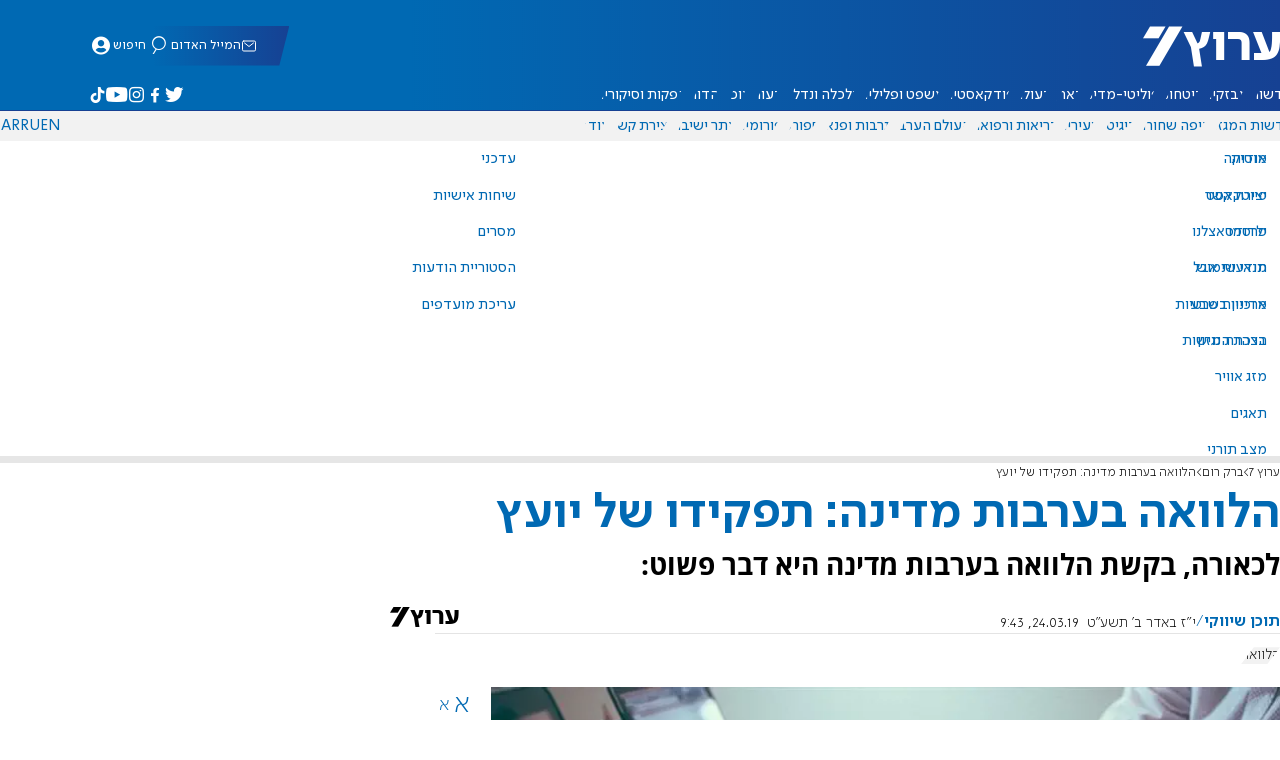

--- FILE ---
content_type: text/html; charset=utf-8
request_url: https://www.inn.co.il/news/397289
body_size: 25020
content:
<!DOCTYPE html><html lang="he" dir="rtl"><head><meta charset="utf-8"><meta name="viewport" id="viewport" content="width=device-width, initial-scale=1, maximum-scale=1"><script type="importmap">{"imports":{"#entry":"https://2.a7.org/_nuxt/Bu7q3wHJ.js"}}</script><title>הלוואה בערבות מדינה: תפקידו של יועץ | ערוץ 7</title><style>.layout{max-width:100vw;min-height:100vh;position:relative}.app-main{min-height:100dvh}.app-main.min2h{min-height:200dvh}@media (width>=1192px){.layout{grid-gap:20px;grid-template:auto 1fr auto/1fr clamp(320px,100vw - 40px,1192px) 1fr;display:grid}html[dir=rtl] .layout{grid-template-areas:"hd hd hd""sky1 main sky2""taboola taboola taboola""footer footer footer"}html[dir=ltr] .layout{grid-template-areas:"hd hd hd""sky1 main sky2""footer footer footer""taboola taboola taboola"}.layout.full{display:block}.layout.full aside.app-sidebar{display:none}.app-main{grid-area:main;min-height:calc(100vh - 253px)}.app-sidebar-1{grid-area:sky1}.app-sidebar-2{grid-area:sky2}.app-footer{grid-area:footer}.app-taboola{grid-area:taboola}}.app-header{color:#fff;max-width:100%;font-family:SimplerPro,Open Sans;top:0}.app-footer,.app-header{z-index:100;grid-column:1/-1}.app-footer{text-align:center}.app-sidebar{min-width:var(--v2129274c)}.app-sidebar .banner{width:fit-content;max-width:300px;height:600px;display:block;position:sticky;top:70px}.app-taboola{grid-column:2/-2}.home-taboola-feed{margin-top:20px}@media (width<=1191px){.app-sidebar{display:none}}</style><style>header[data-v-9bdf1836]{z-index:100;background-color:#f2f2f2;width:100%;font-family:SimplerPro,Open Sans;font-size:.938rem;transition:top .2s ease-out;position:fixed;top:0;left:0;right:0}header.scrolling[data-v-9bdf1836]{top:-67px}.filler[data-v-9bdf1836]{height:142px}.header[data-v-9bdf1836]{border-bottom:1px solid #164193}html[dir=rtl] .header[data-v-9bdf1836]{background-image:linear-gradient(90deg,#0069b3 32%,#164193)}html[dir=ltr] .header[data-v-9bdf1836]{background-image:linear-gradient(270deg,#0069b3 32%,#164193)}.header[data-v-9bdf1836]>*{width:1192px;max-width:calc(100vw - 20px);margin-inline:auto;display:flex}.header-nav-main-logo[data-v-9bdf1836]{align-items:center;font-size:1.4rem;display:flex}.header-nav-main-logo[data-v-9bdf1836]:before{background-size:cover;width:auto;margin:0!important}.header-main[data-v-9bdf1836]{padding-top:1.6rem;padding-bottom:.9rem;justify-content:space-between;align-items:center;padding-inline:10px;overflow:visible}header.scrolling .header-main[data-v-9bdf1836]{padding-bottom:0}.header-main-logo a[data-v-9bdf1836]{color:#0000}.header-main-logo a[data-v-9bdf1836]:before{color:#fff;margin:0;padding:0;font-family:a7_2;font-size:2.5rem}.header-nav[data-v-9bdf1836]{justify-content:space-between;align-items:center;display:flex}.header-nav-main[data-v-9bdf1836]{height:30px;line-height:30px;top:0}header.scrolling .header-nav-main[data-v-9bdf1836]{height:50px;line-height:50px;overflow:hidden}.header-nav-main-logo[data-v-9bdf1836]{margin-inline-end:auto}.header-nav[data-v-9bdf1836]>:not(.header-main-logo){display:flex}.header-nav-addons[data-v-9bdf1836]{align-items:center}.header-nav-addons[data-v-9bdf1836]>*{white-space:nowrap;align-items:center;height:30px;padding-inline:.5rem;display:flex}.header-nav-addons-link[data-v-9bdf1836]:before{color:#fff;content:"";background-repeat:no-repeat;flex:none;justify-content:center;align-items:center;min-width:18.456px;font-family:a7_2;font-size:11pt;display:flex}.header-nav-addons-link-facebook[data-v-9bdf1836]:before{content:""}.header-nav-addons-link-twitter[data-v-9bdf1836]:before{content:""}.header-nav-addons-link-instagram[data-v-9bdf1836]:before{content:""}.header-nav-addons-link-tiktok[data-v-9bdf1836]:before{content:"";font-size:13pt}.header-nav-addons-link-youtube[data-v-9bdf1836]:before{content:""}.header-nav-addons[data-v-9bdf1836]>:focus-within,.header-nav-addons[data-v-9bdf1836]>:hover{color:#fff}html[dir=rtl] .header-nav-addons[data-v-9bdf1836]>:focus-within,html[dir=rtl] .header-nav-addons[data-v-9bdf1836]>:hover{background-image:linear-gradient(90deg,#e20613 32%,#9b1006)}html[dir=ltr] .header-nav-addons[data-v-9bdf1836]>:focus-within,html[dir=ltr] .header-nav-addons[data-v-9bdf1836]>:hover{background-image:linear-gradient(270deg,#e20613 32%,#9b1006)}.header-nav-search[data-v-9bdf1836]{gap:.2rem;margin-inline:auto}.header-nav-sub[data-v-9bdf1836]{color:#0069b3;max-width:100%;height:100%;margin-inline-start:-.09rem;padding-inline:calc(50vw - 606px);transition:height .15s ease-out;overflow:visible clip}header.scrolling .header-nav-sub[data-v-9bdf1836]{height:0}.header-nav-item[data-v-9bdf1836]{clip-path:polygon(1rem 0,100% 0,calc(100% - 1rem) 100%,0 100%);white-space:nowrap;align-items:center;height:30px;margin-inline:-.6rem;padding-inline:1.25rem;display:flex}header.scrolling .header-nav-item[data-v-9bdf1836]{height:50px}.header-nav-item[data-v-9bdf1836]:focus-within,.header-nav-item[data-v-9bdf1836]:hover{color:#fff}html[dir=rtl] .header-nav-item[data-v-9bdf1836]:focus-within,html[dir=rtl] .header-nav-item[data-v-9bdf1836]:hover{background-image:linear-gradient(90deg,#e20613 32%,#9b1006)}html[dir=ltr] .header-nav-item[data-v-9bdf1836]:focus-within,html[dir=ltr] .header-nav-item[data-v-9bdf1836]:hover{background-image:linear-gradient(270deg,#e20613 32%,#9b1006)}.header-nav-item[data-v-9bdf1836]:first-of-type{margin-inline-start:-.75rem}.more[data-v-9bdf1836]{position:relative}.more[data-v-9bdf1836]:after{content:"";border-top:5px solid #0069b3;border-left:5px solid #0000;border-right:5px solid #0000;width:0;height:0;margin-inline-start:2px;transition:transform .2s;display:inline-block}.more-open[data-v-9bdf1836]:after{content:"";transform:rotate(180deg)}.more-open[data-v-9bdf1836]:hover:after{content:"";border-top-color:#fff}.dropdown[data-v-9bdf1836]{will-change:max-height;z-index:105;background-color:#fff;min-width:7.3rem;max-height:0;padding:0;list-style-type:none;transition:max-height .2s linear;display:block;position:absolute;top:100%;overflow:clip;box-shadow:0 3px 3px #00000026}.dropdown li[data-v-9bdf1836]{color:#0069b3;padding:.7rem;display:block}.dropdown li[data-v-9bdf1836]:focus-within,.dropdown li[data-v-9bdf1836]:hover{background-color:#f2f2f2}.dropdown li a[data-v-9bdf1836]{display:block}html[lang=he] .dropdown-more[data-v-9bdf1836]{inset-inline-end:calc(50vw - 596px + 7.5rem)}html[lang=en] .dropdown-more[data-v-9bdf1836]{inset-inline-end:calc(50vw - 596px + 15.5rem)}html[lang=ru] .dropdown-more[data-v-9bdf1836]{inset-inline-end:calc(50vw - 596px + 46rem)}.dropdown-more.isOpen[data-v-9bdf1836]{max-height:calc(90vh - 130px)}html[lang=he] .dropdown-contact[data-v-9bdf1836]{inset-inline-end:calc(50vw - 596px + 13rem)}html[lang=en] .dropdown-contact[data-v-9bdf1836]{inset-inline-end:calc(50vw - 596px + 21.5rem)}html[lang=ru] .dropdown-contact[data-v-9bdf1836]{inset-inline-end:calc(50vw - 596px + 48rem)}.dropdown-contact.isOpen[data-v-9bdf1836]{max-height:calc(90vh - 130px)}.dropdown.forum[data-v-9bdf1836]{left:calc(50vw - 596px + 22.3rem)}.dropdown.forum.isOpen[data-v-9bdf1836]{max-height:calc(90vh - 130px)}.notifications[data-v-9bdf1836]{color:#fff;width:1.3rem;position:relative}.notifications[data-v-9bdf1836]:not([data-count="0"]):after{box-sizing:border-box;color:#fff;content:attr(data-count);text-align:center;background-color:#c00;border:1px solid #fff;border-radius:30px;min-width:18px;height:18px;padding:2px 4px;font-family:arial;font-size:9pt;line-height:1;position:absolute;top:8px;left:-3px}.notifications[data-v-9bdf1836]:before{content:"";font-family:a7_2;font-size:17pt;position:relative;top:3px;left:40%}.notifications[data-v-9bdf1836]:hover{color:#fff}.header-nav-addons .notifications[data-v-9bdf1836]{color:#236ab5;vertical-align:-50%}.header-nav-addons .notifications[data-v-9bdf1836]:after{top:-3px}</style><style>.WidgetsDesktop .widget__icon{filter:brightness(0)invert()}.widget{align-items:center;gap:.15rem;display:flex}.widget__content{font-family:SimplerPro,Open Sans;font-size:.813rem}.widget:before{font-family:a7_2!important}</style><style>.article-edit-out[data-v-aef5fdcb]{height:1.5rem;margin-top:-.8rem;margin-bottom:.7rem;overflow:hidden}.article-edit-out[data-v-aef5fdcb] a{color:gray}[data-v-aef5fdcb] .article{background:#fff}.article-info--author-img[data-v-aef5fdcb]{aspect-ratio:1;border-radius:50%;width:50px}.article-info-details[data-v-aef5fdcb]{justify-content:space-between;align-items:center;gap:.56rem;min-width:63px;display:flex}.article-info-details--detail[data-v-aef5fdcb]{align-items:center;gap:.17rem;font-family:SimplerPro,Open Sans;font-size:.938rem;font-weight:300;display:flex}.article-info-details--detail-clock[data-v-aef5fdcb]:before{content:"";align-items:center;width:13px;height:13px;font-family:a7_2;display:flex}.article-info-details--detail-heart[data-v-aef5fdcb]:before{content:url("data:image/svg+xml;charset=utf-8,%3Csvg xmlns='http://www.w3.org/2000/svg' width='9.4' height='9.001' viewBox='0 0 9.4 9.001'%3E%3Cg fill='none' stroke-miterlimit='10'%3E%3Cpath d='M7.895.22C6.028-.67 4.688 1.433 4.688 1.433S3.349-.667 1.482.22-.096 3.243.271 4.067c.671 1.5 4.417 4.934 4.417 4.934s3.747-3.43 4.417-4.934c.368-.824.657-2.956-1.21-3.847'/%3E%3Cpath fill='%230069b3' d='M2.408.5q-.353 0-.71.171C1.038.986.645 1.516.533 2.245c-.094.606.03 1.25.195 1.618.466 1.045 2.769 3.335 3.96 4.456 1.192-1.12 3.495-3.41 3.96-4.456.213-.475.67-2.41-.968-3.192a1.65 1.65 0 0 0-.71-.17c-1.072 0-1.853 1.19-1.86 1.2l-.422.663-.422-.662C4.259 1.69 3.472.5 2.408.5m0-.5c1.368 0 2.28 1.433 2.28 1.433S5.601 0 6.969 0c.29 0 .6.065.926.22 1.867.891 1.578 3.023 1.21 3.847-.67 1.504-4.417 4.934-4.417 4.934S.942 5.571.271 4.067C-.096 3.243-.385 1.111 1.482.22A2.14 2.14 0 0 1 2.408 0'/%3E%3C/g%3E%3C/svg%3E")}.article-date[data-v-aef5fdcb]{color:#000;-moz-column-gap:.5rem;flex-wrap:wrap;column-gap:.5rem;margin-inline-end:.3rem;font-family:SimplerPro,Open Sans;font-size:.94rem;font-weight:300;display:flex}html[dir=ltr] .article-date[data-v-aef5fdcb]{font-size:1rem;font-weight:500}.article-comments[data-v-aef5fdcb]{max-width:min(99vw,781px);margin-block:.2rem}.article-comments a[data-v-aef5fdcb]{color:#0069b3;text-decoration:underline}.article-comments[data-v-aef5fdcb],.article-rating[data-v-aef5fdcb]{margin-top:1.25rem}@media (width<=600px){.article-taboola[data-v-aef5fdcb] .trc_related_container{margin:0 .55rem}}.taboola-top[data-v-aef5fdcb]{text-align:left;direction:ltr;margin-top:0}.taboola-top img[data-v-aef5fdcb]{aspect-ratio:71/11;text-align:left;width:80px}.tag-image[data-v-aef5fdcb]{text-align:center;display:block}.tag-image img[data-v-aef5fdcb]{aspect-ratio:852/217;background-color:silver;width:100%;margin:1rem auto;display:block}.adminlink[data-v-aef5fdcb]{color:#d4d4d4}.placeholder[data-v-aef5fdcb]{flex-direction:column;gap:1rem;max-width:845px;height:90vh;padding:1.125rem;display:flex}.placeholder-flex[data-v-aef5fdcb]{gap:.5rem;display:flex}.placeholder-padding[data-v-aef5fdcb]{padding-inline-start:46px}.tagbg .app-sidebar[data-v-aef5fdcb]{display:none}</style><style>.footer[data-v-dfad0fd2]{text-align:start;background-color:#f2f2f2;flex-direction:column;gap:1rem;max-width:100vw;padding-block:1.6rem;font-family:SimplerPro,Open Sans;font-size:.938rem;line-height:1.87;display:flex;overflow:auto hidden}.footer[data-v-dfad0fd2]>*{margin:0 auto}.footer-logo[data-v-dfad0fd2]:before{align-items:center;width:auto;margin:0;padding:0;font-size:1.5rem;display:flex}.footer-copyright[data-v-dfad0fd2]{font-size:.678rem}.footer-links[data-v-dfad0fd2]{-moz-column-gap:1rem;flex-wrap:wrap;justify-content:space-between;gap:2rem 1rem;min-width:min(96%,1230px);display:flex}.footer-links-list[data-v-dfad0fd2]{grid-template-rows:repeat(9,1fr);grid-auto-flow:column;display:grid}.footer-links-title[data-v-dfad0fd2]{font-weight:700}.footer-links-item[data-v-dfad0fd2]{white-space:nowrap;justify-content:flex-start;gap:.5rem;padding-inline-end:3rem}.footer-links-item[data-v-dfad0fd2],.footer-links-item[data-v-dfad0fd2]:before{flex:none;align-items:center;display:flex}.footer-links-item[data-v-dfad0fd2]:before{content:"";background-repeat:no-repeat;justify-content:center;min-width:18.456px;font-family:a7_2}.footer-links-item-facebook[data-v-dfad0fd2]:before{content:"";width:8.024px;height:15px}.footer-links-item-twitter[data-v-dfad0fd2]:before{content:"";width:18.456px;height:15px}.footer-links-item-instagram[data-v-dfad0fd2]:before{content:"";width:14.988px;height:15px}.footer-links-item-tiktok[data-v-dfad0fd2]:before{content:"";width:17.13px;height:17.13px}.footer-links-item-youtube[data-v-dfad0fd2]:before{content:"";width:17.14px;height:12px}.footer-more[data-v-dfad0fd2]{position:relative}.footer-more[data-v-dfad0fd2]:after{content:"▼";transition:transform .2s;display:inline-block}.footer-more-open[data-v-dfad0fd2]:after{content:"▼";transform:rotate(180deg)}hr[data-v-dfad0fd2]{background-color:#e6e6e6;width:min(1192px,88.9%);height:.063rem}@media (width>=1192px){.footer[data-v-dfad0fd2]{min-width:1192px}.footer-links-list[data-v-dfad0fd2]{grid-template-rows:repeat(9,1fr)}}@media (width<=1191px){.footer[data-v-dfad0fd2]>*{max-width:100vw}.footer-links[data-v-dfad0fd2]{margin-inline:1.25rem}.footer-links-list-he[data-v-dfad0fd2]{grid-template-rows:repeat(15,1fr)}.footer-links-list-en[data-v-dfad0fd2]{grid-template-rows:repeat(7,1fr)}}.fade-enter-active[data-v-dfad0fd2],.fade-leave-active[data-v-dfad0fd2]{transition:opacity .5s}.fade-enter[data-v-dfad0fd2],.fade-leave-to[data-v-dfad0fd2]{opacity:0}</style><style>.widgets[data-v-93655b41]{clip-path:polygon(0 0,100% 0,95% 100%,0 100%);color:#fff;white-space:nowrap;align-items:center;gap:1.5rem;block-size:2.5rem;padding-block:.625rem;padding-inline-start:2rem;display:flex;position:relative;overflow-y:visible}html[dir=rtl] .widgets[data-v-93655b41]{background-image:linear-gradient(90deg,#0069b3 32%,#164193)}html[dir=ltr] .widgets[data-v-93655b41]{clip-path:polygon(25px 0,100% 0,100% 100%,0 100%);background-image:linear-gradient(270deg,#0069b3 32%,#164193)}.widgets-profile[data-v-93655b41],.widgets-search[data-v-93655b41]{align-items:center;gap:.15rem;font-family:SimplerPro,Open Sans;font-size:.813rem;display:flex}.widgets-profile[data-v-93655b41]:before,.widgets-search[data-v-93655b41]:before{font-size:18px}.widgets-out[data-v-93655b41]{position:relative}.widgets-user-dropdown[data-v-93655b41]{will-change:max-height;z-index:104;background-color:#fff;width:fit-content;max-height:0;transition:max-height .5s linear;position:absolute;inset-inline-end:0;overflow:hidden;box-shadow:0 3px 3px #00000026}.widgets-user-dropdown.visible[data-v-93655b41]{height:auto;max-height:100vh}.widgets-user-dropdown[data-v-93655b41]>*{color:#0069b3;padding:.7rem;display:block}.widgets-user-dropdown[data-v-93655b41]>:focus-within,.widgets-user-dropdown[data-v-93655b41]>:hover{background-color:#f2f2f2}.dos[data-v-93655b41]{font-weight:700}</style><style>.widgets-content[data-v-f50aef23]{font-size:.813rem}</style><style>.shabat[data-v-33895cd3]{min-width:100px}img[data-v-33895cd3]{margin-left:3px}</style><style>.banner-top[data-v-2f8932b5]{margin-bottom:.74rem;place-items:center;width:100%;max-width:100%;max-height:min-content;margin-inline:auto;transition:height .2s ease-out;display:grid;overflow:hidden}.banner-top[data-v-2f8932b5]:has(.banner-top-ad div div iframe){min-height:90px!important}.banner-top-ad[data-v-2f8932b5]{position:relative}.banner-top-close[data-v-2f8932b5]{inset-inline-start:.5rem;background-color:#fff;border-radius:50%;font-size:1.7rem;position:absolute;top:.5rem;overflow:hidden}@media (width<=1191px){.banner-top-ad[data-v-2f8932b5]{width:100vw}.banner-top-ad div[data-v-2f8932b5]{place-items:center;width:100%;max-width:100%;display:grid}.banner-top-ad div div[data-v-2f8932b5]{width:100%}.banner-top-ad div div[data-v-2f8932b5] iframe{aspect-ratio:16/9;width:100%;height:100%}}@media (width>=1192px){.banner-top[data-v-2f8932b5]{margin-bottom:.93rem}}</style><style>.banner-top[data-v-e580db1b]{width:100%;height:90px;margin-bottom:.93rem}.banner-BTF_MPU_1[data-v-e580db1b]{will-change:height;width:300px;height:600px;transition:height .4s ease-out}main[data-v-e580db1b]{grid-gap:2.625rem;grid-template-columns:1fr 300px;grid-template-areas:"article aside";display:grid}.article[data-v-e580db1b]{grid-area:article;max-width:845px;min-height:1000px}.article-body[data-v-e580db1b]{grid-gap:1.25rem;grid-template-columns:1fr 2.25rem;grid-template-areas:"articleMain articleShare";display:grid}.article-main[data-v-e580db1b]{grid-area:articleMain;overflow-x:hidden}.article-aside[data-v-e580db1b]{grid-area:articleShare}.article-title[data-v-e580db1b]{color:#0069b3;font-family:SimplerPro,Open Sans;font-size:3.04rem;line-height:1}.article-summary[data-v-e580db1b],.article-title[data-v-e580db1b]{text-wrap:pretty;margin-top:.5rem;font-weight:700}.article-summary[data-v-e580db1b]{color:#000;font-family:Open Sans;font-size:1.723rem;line-height:1.35}.article-info[data-v-e580db1b]{justify-content:space-between;align-items:flex-end;gap:1rem;margin-top:.4rem;display:flex}.article-info-container[data-v-e580db1b]{align-items:center;gap:.6rem;margin-top:.86rem;display:flex}.article-info-container-text[data-v-e580db1b]{flex:1}.article-info-details[data-v-e580db1b]{-moz-column-gap:.3rem;flex-wrap:wrap;align-items:flex-end;column-gap:.3rem;display:flex}.article-info .article-info--author[data-v-e580db1b-s]{color:#0069b3;font-family:SimplerPro,Open Sans;font-size:1rem;font-weight:700}.article-info .article-info--author[data-v-e580db1b-s]:after{color:#0069b3;content:"/";padding-inline:.2rem;font-weight:300}.article-info--logo[data-v-e580db1b]{margin-inline-start:auto;font-size:15pt;position:relative;inset-inline-end:50px}.article-info--logo img[data-v-e580db1b]{width:64px}.article-info-sub[data-v-e580db1b]{align-items:flex-start;margin-top:.4rem}.article-content[data-v-e580db1b]{color:#000;font-family:Open Sans;font-size:1.125rem;line-height:1.33}.article-hr[data-v-e580db1b]{background-color:#e4e4e4;height:.063rem;margin-top:.218rem}.SmallButton[data-v-e580db1b]{width:200px;margin:10px;font-size:14pt}.buttondiv[data-v-e580db1b]{text-align:center;width:100%;margin:1rem 0}.buttondiv[data-v-e580db1b]:before{content:"";background:linear-gradient(#fff0,#fff 68%);width:100%;height:150px;display:block;position:relative;top:-150px}.article-content[data-v-e580db1b]{transition:height .3s ease-in}@media print{main[data-v-e580db1b]{display:block}.progress[data-v-e580db1b],[data-v-e580db1b] #replies,[data-v-e580db1b] .article-edit,[data-v-e580db1b] .article-native{display:none}article.article[data-v-e580db1b]{max-width:100vw;font-family:Arial,Helvetica,sans-serif}[data-v-e580db1b] .article-content .youtube,[data-v-e580db1b] .article-content iframe{display:none}}</style><style>.progress[data-v-6de308b5]{z-index:100;background:#e6e6e6;width:100vw;height:.4rem}.progress-filled[data-v-6de308b5]{will-change:width;width:0;max-width:100vw;height:100%;transition:width .4s linear}html[dir=rtl] .progress-filled[data-v-6de308b5]{background-image:linear-gradient(90deg,#e20613 32%,#9b1006)}html[dir=ltr] .progress-filled[data-v-6de308b5]{background-image:linear-gradient(270deg,#e20613 32%,#9b1006)}@media (width>=1192px){.progress-0[data-v-6de308b5]{display:none}.progress[data-v-6de308b5]{inset-inline-start:0;height:6px;position:fixed;top:46px}}</style><style>.breadcrumbs-list[data-v-46c20e94]{color:#000;text-overflow:ellipsis;white-space:nowrap;max-width:85%;font-family:SimplerPro,Open Sans;font-size:.813rem;font-weight:300;line-height:1.53;overflow:hidden}.breadcrumbs-list[data-v-46c20e94]>*+:before{content:">";padding-inline:2px}.breadcrumbs-list li[data-v-46c20e94]{display:inline}@media (width<=1191px){.breadcrumbs[data-v-46c20e94]{margin-top:.875rem;margin-bottom:.757rem;padding-inline:1.25rem}}</style><style>a[data-v-6d866c11]{clip-path:polygon(.8rem 0,100% 0,calc(100% - .8rem) 100%,0 100%);color:#000;cursor:pointer;background-color:#f2f2f2;flex-shrink:1;padding-inline:.78rem;font-family:SimplerPro,Open Sans;font-size:.938rem;font-weight:300;line-height:17.5px;display:inline-block}@media (width>=1192px){.article-tags[data-v-6d866c11]{flex-flow:wrap;align-items:flex-start;display:flex}a[data-v-6d866c11]{margin-bottom:.4rem}}@media (width<=1191px){.article-tags[data-v-6d866c11]{scroll-behavior:smooth;scroll-snap-type:x mandatory;scrollbar-width:none;white-space:nowrap;-ms-overflow-style:none;max-width:100%;margin-top:.25rem;overflow-x:scroll}.article-tags[data-v-6d866c11]::-webkit-scrollbar{display:none}}</style><style>.article-main>.article-content-img:first-child .image[data-v-827b9ed2]{aspect-ratio:781/439}.article-content-img[data-v-827b9ed2]{clear:both;margin-bottom:1rem;background-color:#f2f2f2;flex-direction:column;width:100%;height:fit-content;margin-inline:auto;display:flex}.article-image[data-v-827b9ed2]{place-items:start;width:100%;margin-inline:auto;display:grid}.image[data-v-827b9ed2]{-o-object-fit:cover;object-fit:cover;grid-area:1/1/-1/-1;width:100%}.image-album[data-v-827b9ed2]{aspect-ratio:unset;max-width:100%;margin:0 auto}.enlarge[data-v-827b9ed2]{grid-area:1/1/-1/-1;place-self:end start;margin:.8rem}.enlarge[data-v-827b9ed2]:hover{transform:scale(1.1)}@media (width<=1191px){.image[data-v-827b9ed2]{width:100vw}}</style><style>.details[data-v-2624488f]{background-color:#f2f2f2;flex-flow:wrap;justify-content:space-between;padding-block:.25rem;padding-inline:1.232rem;font-family:SimplerPro,Open Sans;font-size:.86rem;font-weight:300;line-height:1.3;display:flex}.details-desc[data-v-2624488f]{padding-inline-end:1rem}</style><style>div[data-v-4bdf62d7]{text-align:center;border:0;margin:0 auto;display:block;overflow:hidden;max-width:100vw!important}</style><style>.article-mistake[data-v-3f00a6f1]{text-align:center;font-family:SimplerPro,Open Sans}.article-mistake-button[data-v-3f00a6f1]{color:#0069b3;cursor:pointer;text-align:start;font-size:1rem;text-decoration:underline}.article-mistake-body[data-v-3f00a6f1]{padding-inline:1.25rem}</style><style>.modal[data-v-89e5c8fa]{--padding-block:20px;--padding-inline:0px;font-family:SimplerPro,Open Sans}.modal-mask[data-v-89e5c8fa]{--width:450px;z-index:9999;background-color:#000c;place-items:center;width:100%;height:100%;transition:opacity .3s;display:grid;position:fixed;top:0;left:0}.modal-mask-gallery[data-v-89e5c8fa]{background-color:#000000e6}.modal-body[data-v-89e5c8fa]{max-height:var(--height);padding:var(--padding-block)var(--padding-inline);overflow-y:auto}.modal-gallery .modal-body[data-v-89e5c8fa]{max-height:100vh;overflow-y:hidden}.modal-wrapper[data-v-89e5c8fa]{--height:min(100vh,max(450px,calc(100vh - 200px)));width:min(93vw,var(--width));background-color:#fff;border-radius:2px;box-shadow:0 2px 8px #00000054}.modal-wrapper.modal-gallery[data-v-89e5c8fa]{box-shadow:unset;background-color:#0000;grid-column:1/-1;width:min(100vw,1305px);max-width:100%;height:100vh;max-height:100vh;overflow-y:hidden}.modal-wrapper.modal-gallery .modal-body[data-v-89e5c8fa],.modal-wrapper.modal-gallery .modal-container[data-v-89e5c8fa]{height:100%;padding:unset;background-color:#0000}.modal-container[data-v-89e5c8fa]{will-change:transform;transition:transform .3s}.modal-header[data-v-89e5c8fa]{color:#fff;justify-content:space-between;align-items:center;block-size:1.875rem;padding-inline:1.25rem .7rem;font-size:1.063rem;font-weight:700;display:flex;position:sticky;top:0}html[dir=rtl] .modal-header[data-v-89e5c8fa]{background-image:linear-gradient(90deg,#0069b3 32%,#164193)}html[dir=ltr] .modal-header[data-v-89e5c8fa]{background-image:linear-gradient(270deg,#0069b3 32%,#164193)}.modal-header h3[data-v-89e5c8fa]{flex:99%}</style><style>.modal-enter-from,.modal-leave-to{opacity:0}.modal-enter-from .modal-container,.modal-leave-to .modal-container{transform:scale(1.1)}</style><style>.stripe-social[data-v-538f5d1d]{z-index:5;background-color:#f2f2f2;flex-direction:column;align-items:center;width:max-content;display:flex;position:sticky;top:50px}.stripe-social[data-v-538f5d1d] div{flex-direction:column;align-items:center;display:flex}.stripe-social[data-v-538f5d1d] div a{border-bottom:.064px solid #e6e6e6;justify-content:center;align-items:center;width:2.25rem;height:2.25rem;display:flex}.stripe-social[data-v-538f5d1d] div a img{padding-inline:.2rem}.stripe-social.preview[data-v-538f5d1d]{filter:grayscale()}.stripe-social-resizefont[data-v-538f5d1d]{color:#0069b3;background-color:#fff;flex-direction:row;align-items:center;width:2.25rem;height:2.25rem;font-family:SimplerPro,Open Sans;display:flex}.stripe-social-resizefont button[data-v-538f5d1d]{flex-basis:50%}.stripe-social-resizefont-alpha-s[data-v-538f5d1d]{font-size:1.2rem;font-weight:300}.stripe-social-resizefont-alpha-l[data-v-538f5d1d]{font-size:1.8rem;font-weight:300}.stripe-social-print[data-v-538f5d1d],.stripe-social-webshare[data-v-538f5d1d]{place-self:stretch stretch;width:2.25rem;height:2.25rem}.stripe-social-print img[data-v-538f5d1d],.stripe-social-webshare img[data-v-538f5d1d]{margin-inline:auto}.stripe-social-print[data-v-538f5d1d]:before,.stripe-social-webshare[data-v-538f5d1d]:before{font-family:a7_2}.stripe-social-print[data-v-538f5d1d]:before{color:#236ab5;content:""}html[dir=rtl] .stripe-social-webshare[data-v-538f5d1d]{background-image:linear-gradient(90deg,#e20613 32%,#9b1006)}html[dir=ltr] .stripe-social-webshare[data-v-538f5d1d]{background-image:linear-gradient(270deg,#e20613 32%,#9b1006)}.stripe-social-webshare[data-v-538f5d1d]:before{color:#fff;content:""}</style><style>span{&[data-v-683984b8]{margin-inline-start:calc(50% - 16px);font-family:a7_2;font-size:1rem}&.facebook[data-v-683984b8]:before{color:#3478f5;content:""}&.twitter[data-v-683984b8]:before{color:#40a2f5;content:""}&.whatsapp[data-v-683984b8]:before{color:#5bd66d;content:""}&.email[data-v-683984b8]:before{color:#e1412f;content:""}&.odnoklassniki[data-v-683984b8]{content:url("data:image/svg+xml;charset=utf-8,%3Csvg xmlns='http://www.w3.org/2000/svg' width='18' height='18' viewBox='0 0 16 16'%3E%3Cg fill='%23ffc107'%3E%3Cpath d='M8 8c2.206 0 4-1.794 4-4s-1.794-4-4-4-4 1.794-4 4 1.794 4 4 4m0-6c1.103 0 2 .897 2 2s-.897 2-2 2-2-.897-2-2 .897-2 2-2'/%3E%3Cpath d='M13.304 7.889a1 1 0 0 0-1.414 0 5.51 5.51 0 0 1-7.779 0 1 1 0 1 0-1.414 1.415 7.45 7.45 0 0 0 4.447 2.138l-2.851 2.851a.999.999 0 1 0 1.414 1.414L8 13.414l2.293 2.293a.997.997 0 0 0 1.414 0 1 1 0 0 0 0-1.414l-2.851-2.851a7.45 7.45 0 0 0 4.447-2.138 1 1 0 0 0 .001-1.415'/%3E%3C/g%3E%3C/svg%3E")}&.vk[data-v-683984b8]{content:url("data:image/svg+xml;charset=utf-8,%3Csvg xmlns='http://www.w3.org/2000/svg' width='18' height='18' viewBox='0 0 16 16'%3E%3Cpath fill='%231e88e5' d='M7.828 12.026h.956s.289-.032.436-.191c.136-.146.131-.42.131-.42s-.019-1.283.577-1.472c.587-.186 1.341 1.24 2.14 1.789.604.415 1.063.324 1.063.324l2.137-.03s1.118-.069.588-.948c-.043-.072-.309-.65-1.589-1.838-1.34-1.244-1.16-1.042.454-3.193.983-1.31 1.376-2.11 1.253-2.452-.117-.326-.84-.24-.84-.24l-2.404.014s-.178-.024-.311.055c-.129.078-.212.258-.212.258s-.381 1.014-.889 1.876c-1.071 1.819-1.5 1.915-1.675 1.802-.407-.263-.305-1.058-.305-1.622 0-1.763.267-2.498-.521-2.688-.262-.063-.454-.105-1.123-.112-.858-.009-1.585.003-1.996.204-.274.134-.485.433-.356.45.159.021.519.097.71.357.247.335.238 1.089.238 1.089s.142 2.075-.331 2.333c-.325.177-.77-.184-1.725-1.835-.489-.845-.859-1.78-.859-1.78s-.071-.174-.198-.267c-.154-.113-.37-.149-.37-.149l-2.286.014s-.343.01-.469.159c-.112.133-.009.407-.009.407s1.79 4.187 3.816 6.298c1.859 1.935 3.969 1.808 3.969 1.808'/%3E%3C/svg%3E")}&.telegram[data-v-683984b8]:before{color:#409fdb;content:"";font-size:1.3rem;position:relative}&.copy[data-v-683984b8]:before{color:#444;content:""}}</style><link rel="stylesheet" href="https://2.a7.org/_nuxt/style.C7Yd9H8o.css" crossorigin><link rel="modulepreload" as="script" crossorigin href="https://2.a7.org/_nuxt/Bu7q3wHJ.js"><link rel="modulepreload" as="script" crossorigin href="https://2.a7.org/_nuxt/lBRDcS2t.js"><link rel="modulepreload" as="script" crossorigin href="https://2.a7.org/_nuxt/CDU41ovB.js"><link rel="modulepreload" as="script" crossorigin href="https://2.a7.org/_nuxt/OjxNnOsS.js"><link rel="modulepreload" as="script" crossorigin href="https://2.a7.org/_nuxt/CHPaENoF.js"><link rel="modulepreload" as="script" crossorigin href="https://2.a7.org/_nuxt/NghG79fI.js"><link rel="modulepreload" as="script" crossorigin href="https://2.a7.org/_nuxt/sJ3WHg0V.js"><link rel="modulepreload" as="script" crossorigin href="https://2.a7.org/_nuxt/D3xNnCrv.js"><link rel="modulepreload" as="script" crossorigin href="https://2.a7.org/_nuxt/lkJy8jcU.js"><link rel="modulepreload" as="script" crossorigin href="https://2.a7.org/_nuxt/Czbs90gr.js"><link rel="modulepreload" as="script" crossorigin href="https://2.a7.org/_nuxt/J4qlkQxV.js"><link rel="modulepreload" as="script" crossorigin href="https://2.a7.org/_nuxt/Br4frNDN.js"><link rel="modulepreload" as="script" crossorigin href="https://2.a7.org/_nuxt/lpIkNY3n.js"><link rel="modulepreload" as="script" crossorigin href="https://2.a7.org/_nuxt/05ehR3tu.js"><link rel="modulepreload" as="script" crossorigin href="https://2.a7.org/_nuxt/BxetXdNm.js"><link rel="modulepreload" as="script" crossorigin href="https://2.a7.org/_nuxt/C0gJtZb0.js"><link rel="modulepreload" as="script" crossorigin href="https://2.a7.org/_nuxt/CrJZcDpO.js"><link rel="modulepreload" as="script" crossorigin href="https://2.a7.org/_nuxt/DHVSpVrZ.js"><link rel="modulepreload" as="script" crossorigin href="https://2.a7.org/_nuxt/CI-RLjKr.js"><link rel="modulepreload" as="script" crossorigin href="https://2.a7.org/_nuxt/DTeGJxU_.js"><link rel="modulepreload" as="script" crossorigin href="https://2.a7.org/_nuxt/Cio0-YpQ.js"><link rel="modulepreload" as="script" crossorigin href="https://2.a7.org/_nuxt/BHasbSqE.js"><link rel="modulepreload" as="script" crossorigin href="https://2.a7.org/_nuxt/DitulHxp.js"><link rel="modulepreload" as="script" crossorigin href="https://2.a7.org/_nuxt/9EKu8FBj.js"><link rel="modulepreload" as="script" crossorigin href="https://2.a7.org/_nuxt/CkmRrFRu.js"><link rel="modulepreload" as="script" crossorigin href="https://2.a7.org/_nuxt/BHreAJ8r.js"><link rel="modulepreload" as="script" crossorigin href="https://2.a7.org/_nuxt/BPUdYPaC.js"><link rel="modulepreload" as="script" crossorigin href="https://2.a7.org/_nuxt/-CI0ZyXm.js"><link rel="modulepreload" as="script" crossorigin href="https://2.a7.org/_nuxt/iXjvQWp6.js"><link rel="modulepreload" as="script" crossorigin href="https://2.a7.org/_nuxt/Cz7UuAm4.js"><link rel="modulepreload" as="script" crossorigin href="https://2.a7.org/_nuxt/C_J13Vwy.js"><link rel="modulepreload" as="script" crossorigin href="https://2.a7.org/_nuxt/D1Pwecym.js"><link rel="modulepreload" as="script" crossorigin href="https://2.a7.org/_nuxt/Cyg2GBx4.js"><link rel="modulepreload" as="script" crossorigin href="https://2.a7.org/_nuxt/C7itbDn4.js"><link rel="modulepreload" as="script" crossorigin href="https://2.a7.org/_nuxt/DxmkjR9P.js"><link rel="modulepreload" as="script" crossorigin href="https://2.a7.org/_nuxt/tr22Px0g.js"><link rel="modulepreload" as="script" crossorigin href="https://2.a7.org/_nuxt/BL9oGSQW.js"><link rel="modulepreload" as="script" crossorigin href="https://2.a7.org/_nuxt/BqQZ27un.js"><link rel="modulepreload" as="script" crossorigin href="https://2.a7.org/_nuxt/PC1DOwaB.js"><link rel="modulepreload" as="script" crossorigin href="https://2.a7.org/_nuxt/ChsCld-N.js"><link rel="modulepreload" as="script" crossorigin href="https://2.a7.org/_nuxt/f58uUB9P.js"><link rel="modulepreload" as="script" crossorigin href="https://2.a7.org/_nuxt/CfJBKG6u.js"><link rel="modulepreload" as="script" crossorigin href="https://2.a7.org/_nuxt/BMY2STyg.js"><link rel="modulepreload" as="script" crossorigin href="https://2.a7.org/_nuxt/CIeiJldl.js"><link rel="modulepreload" as="script" crossorigin href="https://2.a7.org/_nuxt/CoA8lKiE.js"><link rel="modulepreload" as="script" crossorigin href="https://2.a7.org/_nuxt/B7f0_gy1.js"><link rel="modulepreload" as="script" crossorigin href="https://2.a7.org/_nuxt/CKAbRpmG.js"><link rel="modulepreload" as="script" crossorigin href="https://2.a7.org/_nuxt/CAwl15BG.js"><link rel="modulepreload" as="script" crossorigin href="https://2.a7.org/_nuxt/Cf8mUs_S.js"><link rel="modulepreload" as="script" crossorigin href="https://2.a7.org/_nuxt/BLylwOeg.js"><link rel="modulepreload" as="script" crossorigin href="https://2.a7.org/_nuxt/B3H2cdfI.js"><link rel="modulepreload" as="script" crossorigin href="https://2.a7.org/_nuxt/v79KDb21.js"><link rel="modulepreload" as="script" crossorigin href="https://2.a7.org/_nuxt/DXhCk9LL.js"><link rel="modulepreload" as="script" crossorigin href="https://2.a7.org/_nuxt/Dn6Sc5ef.js"><link rel="modulepreload" as="script" crossorigin href="https://2.a7.org/_nuxt/DqJpyKdn.js"><link rel="modulepreload" as="script" crossorigin href="https://2.a7.org/_nuxt/ueD1_E_h.js"><link rel="modulepreload" as="script" crossorigin href="https://2.a7.org/_nuxt/Dshf8yBJ.js"><link rel="modulepreload" as="script" crossorigin href="https://2.a7.org/_nuxt/aJiw-Svf.js"><link rel="modulepreload" as="script" crossorigin href="https://2.a7.org/_nuxt/DNGLYNMA.js"><link rel="modulepreload" as="script" crossorigin href="https://2.a7.org/_nuxt/DwMaFAgs.js"><link rel="modulepreload" as="script" crossorigin href="https://2.a7.org/_nuxt/DR0QKBcr.js"><link rel="modulepreload" as="script" crossorigin href="https://2.a7.org/_nuxt/fJr2yZsH.js"><link rel="modulepreload" as="script" crossorigin href="https://2.a7.org/_nuxt/CmCXt5-k.js"><link rel="modulepreload" as="script" crossorigin href="https://2.a7.org/_nuxt/B7Dz1pMO.js"><link rel="preload" as="fetch" fetchpriority="low" crossorigin="anonymous" href="https://2.a7.org/_nuxt/builds/meta/f5e4b9bd-6a4b-4c89-a94c-e231696a2206.json"><link rel="prefetch" as="image" type="image/svg+xml" href="https://2.a7.org/_nuxt/taboola2.CD35mMtu.svg"><meta name="robots" content="index, follow, max-snippet:-1, max-image-preview:large, max-video-preview:-1"><meta property="fb:app_id" content="194476697237012"><meta property="twitter:card" content="summary"><link rel="manifest" href="/manifest.json"><link rel="apple-touch-icon" sizes="180x180" href="/apple-touch-icon.png"><link rel="icon" type="image/png" sizes="32x32" href="/favicon-32x32.png"><link rel="icon" type="image/png" sizes="16x16" href="/favicon-16x16.png"><link name="msapplication-TileColor" content="#2d89ef"><link rel="manifest" href="/site.webmanifest"><link rel="mask-icon" href="/safari-pinned-tab.svg" color="#0069b3"><link hid="i18n-can" rel="canonical" href="https://www.inn.co.il/news/397289"><meta hid="og:url" property="og:url" content="https://www.inn.co.il/news/397289"><meta hid="twitter" name="twitter:site" content="@arutz7heb"><meta id="i18n-og" property="og:locale" content="he"><meta name="description" content="לכאורה, בקשת הלוואה בערבות מדינה היא דבר פשוט:"><meta name="image" content="https://2.a7.org/files/pictures/000/891015.jpg"><meta name="alt" content="הלוואות בערבות המדינה"><meta name="keywords" content="הלוואה"><meta name="time" content="2019-03-24T09:43:00"><meta name="author" content="תוכן שיווקי"><meta name="section" content="ברק רום"><meta name="tag" content="הלוואה"><meta name="canonical" content="https://www.inn.co.il/news/397289"><meta name="image:alt" content="ערוץ 7"><meta property="og:site_name" content="ערוץ 7"><meta property="og:type" content="website"><meta property="og:title" content="הלוואה בערבות מדינה: תפקידו של יועץ"><meta name="twitter:title" content="הלוואה בערבות מדינה: תפקידו של יועץ"><meta property="og:description" content="לכאורה, בקשת הלוואה בערבות מדינה היא דבר פשוט:"><meta name="twitter:description" content="לכאורה, בקשת הלוואה בערבות מדינה היא דבר פשוט:"><meta property="og:image" content="https://2.a7.org/files/pictures/000/891015.jpg"><meta name="twitter:image" content="https://2.a7.org/files/pictures/000/891015.jpg"><meta property="og:image:alt" content="ערוץ 7"><meta name="twitter:image:alt" content="ערוץ 7"><script type="application/ld+json" children="{&quot;@context&quot;:&quot;https://schema.org/&quot;,&quot;@type&quot;:&quot;NewsArticle&quot;,&quot;mainEntityOfPage&quot;:{&quot;@type&quot;:&quot;WebPage&quot;,&quot;@id&quot;:&quot;https://www.inn.co.il/news/397289&quot;},&quot;headline&quot;:&quot;הלוואה בערבות מדינה: תפקידו של יועץ&quot;,&quot;description&quot;:&quot;לכאורה, בקשת הלוואה בערבות מדינה היא דבר פשוט:&quot;,&quot;image&quot;:&quot;https://2.a7.org/files/pictures/000/undefined.jpg&quot;,&quot;author&quot;:{&quot;@type&quot;:&quot;Person&quot;,&quot;name&quot;:&quot;תוכן שיווקי&quot;,&quot;url&quot;:&quot;&quot;},&quot;publisher&quot;:{&quot;@type&quot;:&quot;Organization&quot;,&quot;name&quot;:&quot;ערוץ 7&quot;,&quot;logo&quot;:{&quot;@type&quot;:&quot;ImageObject&quot;,&quot;url&quot;:&quot;https://www.inn.co.il/icon_pwa.png&quot;,&quot;width&quot;:&quot;186&quot;,&quot;height&quot;:&quot;50&quot;}},&quot;wordCount&quot;:1411,&quot;commentCount&quot;:0,&quot;articleBody&quot;:&quot;מתקשרים עם יועץ שעוזר למלא טפסים, לכתוב קורות חיים, להסביר את הרעיון העסקי, לומר מה מטרת ההלוואה, לרשום תחזית הכנסות &ndash; ומקבלים \nהלוואה בערבות מדינה\n או הלוואה מקרנות אחרות.\n\n\n\nזהו שלא! בכלל לא\n\n\n\nמול בעל העסק עומדים שלושה גופים (גוף מתאם, בנק והמדינה) שלפעמים מטרתם שונה לחלוטין ממטרתו של בעל העסק, ותפקידו של יועץ טוב היא לנווט בשלום את הספינה של בעל העסק בין שלושת הגופים שנמצאים בדרך לאישור בקשת הלוואה בערבות מדינה:\n\n\n\n\n1. \n\nהגוף המתאם שהמדינה הסמיכה: \n\n\n\n\nבחירת הגוף המתאם שמתאים לעסק הספציפי שלך היא קריטית להצלחת הבקשה, בכל גוף מתאם יש בודק כלכלי שיגיע לעסק שלך ויעשה את הבדיקה הראשונית שהיא מאוד חשובה, משום שבמידה והא יחליט שהבקשה שלך אינה עומדת בקריטריונים של הקרן הוא יפסול את הבקשה, כאן מגיע תפקידו של היועץ לבחור גוף מתאם שיאהב את העסק שלך, שיהיה פתוח לרעיון העסקי של העסק שלך ושלא יחמיר עם בקשה מסוג של הלוואה לעסק חדש, ישנם בודקים שאינם מעדיפים לתת אישור להלוואה בערבות מדינה לפתיחת עסק חדש, יותר מזה היועץ צריך להכיר גם את המנהלים של הקרן שבודקים את הבקשה לאחר שהבודק מילא את חלקו בבדיקה הראשונית , גם כאן כדאי להגיש לגוף מתאם שידע ויעריך את הבקשה שלך ויוכל לאשרה, ולכן מומלץ לעבוד עם יועץ שמגיש הרבה בקשות, מכיר היטב את כל הבודקים הכלכליים של הקרנות, מכיר היטב את כל המנהלים של הגופים המתאמים ויחליט למי להגיש את הבקשה שכפי שאמרנו זאת לא פעם זו החלטה קריטית לטובת הצלחת הבקשה\n\n\n\n\n2. \n\nהבנק בקרן בערבות מדינה : \n\n\n\n\nכפי שידוע לכולנו יש חמישה בנקים שקיבלו זיכיון מהמדינה, וזה נראה מאוד פשוט, אם הגוף המתאם אישר את הבקשה, אז הבנק כנראה יאשר את הבקשה באופן אוטומטי, אז זהו שלא!\n\n\n\nהבנק יכול לחפוץ ביקרך, אבל יכול להתנגד לבקשה\n\n\n\nתשאלו מדוע?\n\n\n\nובכן לכל בנק יש מערכת מידע על כל לקוח, ועל כל לקוח מצטבר מידע רב בבנקים, ולקוחות רבים מסומנים במערכות הבנקים ככאלה שהם בסטטוס &quot;מסורבים&quot; בכל מחיר מסיבות פנימיות של כל בנק ובנק\n\n\n\nולכן ההחלטה של היועץ לאיזה לבנק לשלוח את הלקוח הספציפי היא קריטית להצלחת הבקשה, משום שכפי שכבר הבנו ישנם לקוחות שהבנק המסוים יפסול למרות שהגוף המתאם נתן תשובה חיובית לבקשה!\n\n\n\nתפקידו של היועץ לשמוע את כל הסיפור של הלקוח ולהבין בדיוק איזה בנק בקרן בערבות מדינה יאשר את הבקשה של הלוואה בערבות מדינה, ואיזה בנק יפסול את בקשת הלוואה בערבות מדינה\n\n\n\nאני רואה בדפים הראשונים בגוגל מספר בנקים שמופיעים, ולפי דעתי זו מלכודת דבש לבעלי עסקים שמעוניינים לקבל הלוואה בערבות מדינה, \nבעל עסק חייב לפנות ליועץ שיעזור לו לקבל את ההחלטה הנכונה לאיזה בנק לגשת ולאיזה בנק לא לגשת\n\n\n\n\n\n3. \n\nהמדינה &ndash; משרד האוצר \n\n\n\n\nשלושה גופים יושבים בוועדה שמאשרת סופים את קבלת הלוואה בערבות מדינה והסכום של ההלוואה:\n\n\n\n1. הגוף המתאם ( אחד מהשניים שהוסמכו)\n\n\n\n2. הבנק הנבחר ( אחד מחמישה שנמצאים בקרו בערבות מדינה\n\n\n\n3. המדינה &ndash; משרד האוצר\n\n\n\nובכן הגוף השלישי שנמצא בוועדה הוא המדינה &ndash; נציג ישיר של משרד האוצר, ברור לחלוטין שנציג המדינה מסתמך על המלצתם של הבנק והגוף המתאם, והחלטתו אם לאשר את הבקשה מסתמכת עליהם, אם שני הגופים הראשונים החליטו בצורה חיובית אז גם הוא יחליט בצורה חיובית, ואם אחד מהם יחליט בצורה שלילית גם הוא יצטרף להחלטה שלהם, ולכן רמת השפעתו של נציג משרד האוצר (המדינה) על התהליך היא נמוכה מאוד ואינה קריטית לתהליך, ולכן גם לא נדרשת התערבות של היועץ מול המדינה, ואין לו תפקיד כלשהו בתהליך הסופי הזה\n\n\n\nהייתי מעוניין כאן לתת לכם שני לינקים לשני סרטונים חשובים ביותר, שכל יזם שהוא בעל עסק קטן בינוני שמעוניין לקבל הלוואה בערבות מדינה, או יזם שמעוניין לפתוח עסק חדש ולקבל הלוואה לפתיחת עסק חייב לראות לפני שהוא מקבל החלטה אם לפנות לקרן בערבות מדינה, על מנת שיוכל להחליט אם בכלל כדאי לו להגיש בקשת הלוואה בערבות מדינה או שפשוט לברוח מזה כי זה לא מגיע לו, וגם בנוסף שידע מה המאמץ שנדרש ממנו בכל התהליך הזה שנקרא הלוואה בערבת מדינה\n\n\n\nכי אם מספרים לכם שזה פשוט &ndash; אז זה לא\n\n\n\n\nמי זכאי לקבל הלוואה בערבות מדינה\n\n\n\n\n\nהתהליך לקבלת הלוואה בערבות מדינה\n\n\n\n\n\nקוראים לי יעקב אלון. אני יועץ עסקי ופיננסי מנכ&quot;ל סל יועצים\n ואני רוצה לגלות לכם משהו על עצמי - אני מעריץ נחישות של יזמים. לפתוח עסק, להתחיל משהו מרעיון קטן ורצון גדול. האומץ של אנשים כאלה, ושל בעלי עסקים קטנים ששואפים למעלה, האומץ הזה ממגנט אותי. אלו האנשים שאני אוהב לעבוד איתם. הניצחון שלהם הוא הניצחון שלי, וזה מה שאני עושה - אני עוזר לאנשים מהזן המיוחד הזה להגשים את החלומות שלהם בעזרת הלוואה בערבות מדינה או הלוואה מקרנות אחרות.\n\n\n\n\n\n\n\nאני מכיר את זה, את הדגדוג שלא נותן לכם מנוח. אתם לא יכולים להפסיק לחשוב על ההתרחבות של החנות שלכם. אתם יודעים שזה הזמן \nלהקים את בית הקפה\n שתמיד חשבתם לפתוח בעזרת הלוואה בערבות מדינה. זה הרגע לנצל הזדמנות ולרכוש מלאי שיאפשר לעסק שלכם למלא את הפוטנציאל שלו. זה דגדוג שאי אפשר להיפטר ממנו. קול פנימי של היזם שבתוככם שאומר לכם שזה הרגע לעשות את הצעד. כולם שומעים את הקול הזה בשלב כזה או אחר, אבל צריכים הרבה תבונה כדי לדעת שזה באמת הרגע הנכון, וגם כשבטוחים בזה צריך הרבה אומץ לפרוץ ולהגשים חלום.\n\n\n\nאבל, גם חלום - חשוב שיהיה עם שתי רגליים על הקרקע. הקרקע עליה בנוי כל עסק היא הון, ובהעדר הון עצמי מספק הדרך להגשמת החלום היא למצוא מימון. פה מגיעה לידי ביטוי המומחיות שלי: קבלת הלוואה בערבות מדינה שתספק לבעל החלום את המנגנון הנכון והמתאים לו. היום בשוק יש הרבה מאוד הלוואות, וחשוב לא לקפוץ על ההלוואה הראשונה שנקרית בדרכנו רק כי חבר שפתח עסק המליץ לנו עליה, או בגלל שהריבית שלה נמוכה במיוחד או בגלל שגובה המימון מרשים.\n\n\n\n\nהלוואות לעסקים\n ניתנות על ידי הקרן בערבות מדינה, קרנות של כרטיסי אשראי, קרנות של בנקים, קרנות של חברות ביטוח וקרנות של אנשי עסקים. בסל הפתרונות הקיים אחת מההלוואות הללו מתאימה לכם, אתם רק צריכים להבין, למצוא ולקבל אותה.\n\n\n\n\nזה נכון שיש לי תואר במנהל עסקים מהמכללה למנהל בתל אביב,\n וזה נכון שיש לי תואר בהנדסה תעשייה וניהול. התיאוריה תמיד חשובה, אבל לאורך השנים הבנתי שמה שחשוב אפילו יותר זה הניסיון. הרוטב הזה שיוצא כשמערבבים ידע עם עבודת שטח. במשך 16 שנה צברתי ניסיון כסמנכ&quot;ל תפעול והנדסה בכמה מהחברות המובילות במשק והכרתי את הקרביים של העסק הישראלי טוב טוב. עבדתי כמנכ&quot;ל של חברה לייעוץ לעסקים וחברות וסייעתי במשך 20 שנה ליותר מ-1800 בתי עסק וחברות בניהול ושיפור התהליכים הארגוניים הפנימיים. נכנסתי לעובי הקורה בכל התחומים בהם יכול עסק להתייעל ולהשתפר - שיווק, מכירות, ניהול מלאי, כספים, שירות, ניהול פרויקטים.\n\n\n\nאחרי הכול עסק הוא מכלול של דברים, וראייה שכזו מחייבת אותי להתייחס לכל האספקטים שמרכיבים עסק. אני לא מאמין בפלסטרים. בפתרונות מקומיים או זמניים. עסקים שמנהלים את עצמם מהרגע להירגע נכנסים מהר מאוד לסטטיסטיקה הקשה של בעלי עסקים בישראל. מעל 800 עסקים נסגרים כל שבוע, זה נתון מטורף! עסק דורש התייחסות היקפית וכוללת כדי שהוא יוכל לקום ולגדול. כך, אני משתמש בידע התיאורטי והניסיון המעשי שלי ורותם אותם לקידום מטרות הלקוח שלי בהשגת מימון חיוני לצמיחה בדמות הלוואה בערבות מדינה או הלוואה מקרנות אחרות שעוזרות לכם.\n\n\n\n\n\n\n\nבתהליך העבודה שלי יחד אתכם אני בודק את מכלול &quot;התכונות&quot; של הלוואה בערבות מדינה או קרנות אחרות.\n\n\n\nכדי להבין מה הכי נכון לחלום שלכם. הלוואה, כמו האוכל שאנחנו צורכים, חייבת להתאים לנו. היא צריכה להיות מזינה, לא הרסנית, נוחה לעיכול. בעזרת הלוואה בערבות מדינה או קרנות אחרות שמאפשרת צמיחה ולא דעיכה.\n\n\n\nאבל גם אחרי שבחרנו את אמצעי המימון הנכון התהליך לא נגמר. הוא רק מתחיל. הגשת בקשה לקבלת בעזרת הלוואה בערבות מדינה או הלוואה מקרנות אחרות היא שלב קריטי, והיא כוללת מבחינתי בנייה של תכנית עסקית איכותית שתשכנע את הגוף המלווה שהחלום שלך יכול לקרום עור וגידים. זו עבודת שיווק של ממש שבה אנחנו בעצם נשכנע את הקרן בערבות מדינה או קרנות אחרות שמולנו שלהשקיע בחלום שלך זה לא רק הצעד הנכון בשבילך, אלא גם הצעד הנכון בשבילם.\n\n\n\nכולנו נרתמים לרעיון שלך. ההצלחה שלך היא ההצלחה שלנו. זהו שלב מרגש שמעורבים בו לרוב תקוות וחששות אצל היזם.\n\n\n\nלא תמיד זה הולך בקלות. לפעמים צריך להילחם על הבקשה. לפעמים יש מגבלות וקריטריונים שחייבים לעמוד בהם. לפעמים צריך לערער מול החלטת דחייה של הקרן . מנהלי קרנות מימון יכולים להיות אנשים ספקנים - וזה בסדר כי זה התפקיד שלהם. הם לא יכולים לתת הלוואה לכל אחד שמבקש.\n\n\n\nחשוב לדעת לשווק אותך בפני הקרן, חשוב להתאים לך את הקרן הנכונה ולהתאים את מטרות הלוואה בערבות מדינה או קרנות אחרות למטרות הקרן, וחשוב להגיע עם תכנית עסקית כדי שנוכל להוכיח למנהל הקרן שאנחנו באמת רוצים בפיתוח העסק ולא סתם מחפשים הלוואה בערבות מדינה. הניסיון הרב שלי נותן לנו נקודות זכות גדולות שהופכות את התשובה החיובית למשהו שכיח ואפשרי בהחלט. .\n\n\n\nנכון, התהליך לא תמיד פשוט, ותמיד קיים החשש מקבלת סירוב מהקרן שנותנת הלוואה בערבות מדינה או מקרנות אחרות. כדי לא לקבל תשובה שלילית חשוב לעשות עבודת הכנה אמיתית. פה אני מלווה אותך לכל אורך הדרך ונלחם בשבילך. ההצלחה שלך היא ההצלחה שלי. חשוב לי לעשות את זה בצורה שקולה ומובנית אבל בלי פחד, כי זה הזמן לגדול.\n\n\n\n\nעם הכישרון שלך \nוהניסיון שלי בתחום הלוואות בערבות מדינה\n - אנחנו נגשים חלומות.&quot;,&quot;articleSection&quot;:&quot;ברק רום&quot;,&quot;copyrightHolder&quot;:&quot;ערוץ 7&quot;}"></script><meta name="date" content="2019-03-24T09:43:00"><meta hid="taboolacat" name="metaCategory" content="ברק רום"><script type="application/ld+json" children="{&quot;@context&quot;:&quot;https://schema.org/&quot;,&quot;@type&quot;:&quot;BreadcrumbList&quot;,&quot;itemListElement&quot;:[{&quot;@type&quot;:&quot;ListItem&quot;,&quot;position&quot;:1,&quot;name&quot;:&quot;ערוץ 7&quot;,&quot;item&quot;:&quot;https://www.inn.co.il&quot;},{&quot;@type&quot;:&quot;ListItem&quot;,&quot;position&quot;:2,&quot;name&quot;:&quot;ברק רום&quot;,&quot;item&quot;:&quot;https://www.inn.co.il/section/79&quot;},{&quot;@type&quot;:&quot;ListItem&quot;,&quot;position&quot;:3,&quot;name&quot;:&quot;הלוואה בערבות מדינה: תפקידו של יועץ&quot;}]}"></script><script onerror="if (!sessionStorage.ab1) {sessionStorage.ab1=1; return location.reload();}" type="module" src="https://2.a7.org/_nuxt/Bu7q3wHJ.js" crossorigin></script></head><body><!--teleport start anchor--><!----><!--teleport anchor--><script src='https://cdn.taboola.com/libtrc/inn-hebrew/loader.js' onerror='window.taboolaError=true' async></script>
      <script> function AB() {
      if (!sessionStorage.ab1) {sessionStorage.ab1=1; return location.reload();}

  const div = document.createElement('div');
  div.style.position = 'fixed';div.style.top = '50%';div.style.left = '50%'; div.style.transform = 'translate(-50%, -50%)';div.style.zIndex = '99999'; div.style.padding = '20px'; div.style.backgroundColor = '#f0f0f0';div.style.border = '1px solid #ccc';div.style.textAlign = 'center';
  const img = document.createElement('img');
  img.src = '/abp.jpg';
  img.style.maxWidth= " min( 500px, 90vw)";
  div.appendChild(img);
  document.body.appendChild(div);
  div.addEventListener('click', () => {
    div.remove();
  });
}
</script><div id="__nuxt"><div id="main_layout" class="layout desktop" style="--v2129274c:0;"><!--[--><div class="app-header" data-v-9bdf1836><header class="" data-v-9bdf1836><div class="header" data-v-9bdf1836><div class="header-main" data-v-9bdf1836><div class="header-main-logo" data-v-9bdf1836><a href="/" class="icon-fulllogo_he" aria-label="לעמוד הבית" data-v-9bdf1836>חדשות ערוץ 7</a><!----></div><div class="widgets-out WidgetsDesktop" data-v-9bdf1836 data-v-93655b41><div class="widgets" data-v-93655b41><!--[--><span></span><!--]--><span class="widgets-content" data-v-93655b41 data-v-f50aef23></span><!----><!--[--><span></span><!--]--><!--[--><a href="/contact" class="widget red-mail"><img class="widget__icon icon-mail" src="data:image/svg+xml,%3csvg%20xmlns=&#39;http://www.w3.org/2000/svg&#39;%20class=&#39;ionicon&#39;%20viewBox=&#39;0%200%20512%20512&#39;%3e%3ctitle%3eMail%3c/title%3e%3crect%20x=&#39;48&#39;%20y=&#39;96&#39;%20width=&#39;416&#39;%20height=&#39;320&#39;%20rx=&#39;40&#39;%20ry=&#39;40&#39;%20fill=&#39;none&#39;%20stroke=&#39;%230069b3&#39;%20stroke-linecap=&#39;round&#39;%20stroke-linejoin=&#39;round&#39;%20stroke-width=&#39;32&#39;/%3e%3cpath%20fill=&#39;none&#39;%20stroke=&#39;%230069b3&#39;%20stroke-linecap=&#39;round&#39;%20stroke-linejoin=&#39;round&#39;%20stroke-width=&#39;32&#39;%20d=&#39;M112%20160l144%20112%20144-112&#39;/%3e%3c/svg%3e" alt="המייל האדום" width="16" height="13"><span class="widget__content">המייל האדום</span></a><!--]--><a href="/search" class="widgets-search icon-search" data-v-93655b41><span data-v-93655b41>חיפוש</span></a><div class="widgets-user" data-v-93655b41><button class="widgets-profile icon-user-round" data-v-93655b41><!----></button></div></div><!----></div></div><nav role="navigation" class="header-nav header-nav-main" data-v-9bdf1836><a href="/" class="icon-fulllogo_he header-nav-main-logo" style="display:none;" aria-label="לעמוד הבית" data-v-9bdf1836></a><ul class="header-nav-list" role="menu" data-v-9bdf1836><!--[--><li role="menuitem" class="header-nav-item" data-v-9bdf1836><a href="/news/" class="navigation__nav__item__link" data-v-9bdf1836>חדשות</a></li><li role="menuitem" class="header-nav-item" data-v-9bdf1836><a href="/flashes/" class="navigation__nav__item__link" data-v-9bdf1836>מבזקים</a></li><li role="menuitem" class="header-nav-item" data-v-9bdf1836><a href="/section/3" class="navigation__nav__item__link" data-v-9bdf1836>ביטחוני</a></li><li role="menuitem" class="header-nav-item" data-v-9bdf1836><a href="/section/8" class="navigation__nav__item__link" data-v-9bdf1836>פוליטי-מדיני</a></li><li role="menuitem" class="header-nav-item" data-v-9bdf1836><a href="/section/2" class="navigation__nav__item__link" data-v-9bdf1836>בארץ</a></li><li role="menuitem" class="header-nav-item" data-v-9bdf1836><a href="/section/7" class="navigation__nav__item__link" data-v-9bdf1836>בעולם</a></li><li role="menuitem" class="header-nav-item" data-v-9bdf1836><a href="/tags/פודקאסטים" class="navigation__nav__item__link" data-v-9bdf1836>פודקאסטים</a></li><li role="menuitem" class="header-nav-item" data-v-9bdf1836><a href="/section/4" class="navigation__nav__item__link" data-v-9bdf1836>משפט ופלילים</a></li><li role="menuitem" class="header-nav-item" data-v-9bdf1836><a href="/section/1" class="navigation__nav__item__link" data-v-9bdf1836>כלכלה ונדל&quot;ן</a></li><li role="menuitem" class="header-nav-item" data-v-9bdf1836><a href="/section/86" class="navigation__nav__item__link" data-v-9bdf1836>דעות</a></li><li role="menuitem" class="header-nav-item" data-v-9bdf1836><a href="/section/32" class="navigation__nav__item__link" data-v-9bdf1836>אוכל</a></li><li role="menuitem" class="header-nav-item" data-v-9bdf1836><a href="/section/87" class="navigation__nav__item__link" data-v-9bdf1836>יהדות</a></li><li role="menuitem" class="header-nav-item" data-v-9bdf1836><a href="/tags/projects" class="navigation__nav__item__link" data-v-9bdf1836>הפקות וסיקורים</a></li><!--]--><!----></ul><div class="header-nav-addons" role="navigation" style="" data-v-9bdf1836><!--[--><a href="https://twitter.com/arutz7heb" target="_blank" rel="nofollow" aria-label="ערוץ 7 בטוויטר" class="header-nav-addons-link header-nav-addons-link-twitter" data-v-9bdf1836></a><a href="https://www.facebook.com/arutz7" target="_blank" rel="nofollow" aria-label="ערוץ 7 בפייסבוק" class="header-nav-addons-link header-nav-addons-link-facebook" data-v-9bdf1836></a><a href="https://www.instagram.com/arutz.sheva" target="_blank" rel="nofollow" aria-label="ערוץ 7 באינסטגרם" class="header-nav-addons-link header-nav-addons-link-instagram" data-v-9bdf1836></a><a href="https://www.youtube.com/channel/UCdURFUatW3GUF_0k1F0tcxA" target="_blank" rel="nofollow" aria-label="ערוץ 7 ביוטיוב" class="header-nav-addons-link header-nav-addons-link-youtube" data-v-9bdf1836></a><a href="https://www.tiktok.com/@arutz_7" target="_blank" rel="nofollow" aria-label="ערוץ 7 בטיקטוק" class="header-nav-addons-link header-nav-addons-link-tiktok" data-v-9bdf1836></a><!--]--></div><a href="/search" class="header-nav-search" style="display:none;" data-v-9bdf1836><span data-v-9bdf1836>חיפוש</span><span class="icon-search" data-v-9bdf1836></span></a></nav></div><nav role="menu" class="header-nav header-nav-sub" data-v-9bdf1836><ul class="header-nav-list" data-v-9bdf1836><!--[--><li role="menuitem" class="header-nav-item" data-v-9bdf1836><a href="/section/63" class="navigation__nav__item__link" data-v-9bdf1836>חדשות המגזר</a></li><li role="menuitem" class="header-nav-item" data-v-9bdf1836><a href="/section/57" class="navigation__nav__item__link" data-v-9bdf1836>כיפה שחורה</a></li><li role="menuitem" class="header-nav-item" data-v-9bdf1836><a href="/section/35" class="navigation__nav__item__link" data-v-9bdf1836>דיגיטל</a></li><li role="menuitem" class="header-nav-item" data-v-9bdf1836><a href="/section/65" class="navigation__nav__item__link" data-v-9bdf1836>צעירים</a></li><li role="menuitem" class="header-nav-item" data-v-9bdf1836><a href="/section/6" class="navigation__nav__item__link" data-v-9bdf1836>בריאות ורפואה</a></li><li role="menuitem" class="header-nav-item" data-v-9bdf1836><a href="/section/55" class="navigation__nav__item__link" data-v-9bdf1836>העולם הערבי</a></li><li role="menuitem" class="header-nav-item" data-v-9bdf1836><a href="/section/23" class="navigation__nav__item__link" data-v-9bdf1836>תרבות ופנאי</a></li><li role="menuitem" class="header-nav-item" data-v-9bdf1836><a href="/section/66" class="navigation__nav__item__link" data-v-9bdf1836>ספורט</a></li><li role="menuitem" class="forums header-nav-item" data-v-9bdf1836><a href="/forum/" class="navigation__nav__item__link" data-v-9bdf1836>פורומים</a></li><li role="menuitem" class="header-nav-item" data-v-9bdf1836><a to="https://www.yeshiva.org.il/" href="https://www.yeshiva.org.il/" target="_blank" class="navigation__nav__item__link" data-v-9bdf1836>אתר ישיבה</a></li><!--]--><li role="menuitem" aria-haspopup="true" class="header-nav-item" data-v-9bdf1836><span data-v-9bdf1836>יצירת קשר</span></li><ul role="submenu" aria-label="submenu" class="dropdown dropdown-contact" data-v-9bdf1836><!--[--><li role="menuitem" class="dropdown-item" data-v-9bdf1836><a href="/about" class="" data-v-9bdf1836>אודות</a></li><li role="menuitem" class="dropdown-item" data-v-9bdf1836><a href="/contact" class="" data-v-9bdf1836>יצירת קשר</a></li><li role="menuitem" class="dropdown-item" data-v-9bdf1836><a href="/advertise" class="" data-v-9bdf1836>פרסמו אצלנו</a></li><li role="menuitem" class="dropdown-item" data-v-9bdf1836><a href="/terms" class="" data-v-9bdf1836>תנאי שימוש</a></li><li role="menuitem" class="dropdown-item" data-v-9bdf1836><a href="/privacy" class="" data-v-9bdf1836>מדיניות פרטיות</a></li><li role="menuitem" class="dropdown-item" data-v-9bdf1836><a href="/accessibility" class="" data-v-9bdf1836>הצהרת נגישות</a></li><!--]--></ul><li role="menuitem" aria-haspopup="true" class="header-nav-item more" data-v-9bdf1836><span data-v-9bdf1836>עוד</span></li><ul aria-label="submenu" class="dropdown dropdown-more" data-v-9bdf1836><!--[--><li role="menuitem" class="dropdown-item" data-v-9bdf1836><a to="/Radio/" href="/Radio/" target="_blank" replace data-v-9bdf1836>מוסיקה</a></li><li role="menuitem" class="dropdown-item" data-v-9bdf1836><a href="/tags/פיוטקאסט" class="" data-v-9bdf1836>פיוטקאסט</a></li><li role="menuitem" class="dropdown-item" data-v-9bdf1836><a to="/Children/" href="/Children/" rel="nofollow" target="_blank" replace data-v-9bdf1836>ילדודס</a></li><li role="menuitem" class="dropdown-item" data-v-9bdf1836><a href="/dead" class="" data-v-9bdf1836>מודעות אבל</a></li><li role="menuitem" class="dropdown-item" data-v-9bdf1836><a href="/section/68" class="" data-v-9bdf1836>ארכיון בשבע</a></li><li role="menuitem" class="dropdown-item" data-v-9bdf1836><a href="/pray" class="" data-v-9bdf1836>ברכת המזון</a></li><li role="menuitem" class="dropdown-item" data-v-9bdf1836><a href="/forecast" class="" data-v-9bdf1836>מזג אוויר</a></li><li role="menuitem" class="dropdown-item" data-v-9bdf1836><a href="/tags" class="" data-v-9bdf1836>תאגים</a></li><!--]--><!--[--><!----><li class="dropdown-item" data-v-9bdf1836><a href="#" data-v-9bdf1836>מצב תורני</a></li><!--]--></ul><ul role="menu" aria-label="submenu" class="dropdown forum" data-v-9bdf1836><li class="dropdown-item" data-v-9bdf1836><a href="/forum/active" class="" data-v-9bdf1836> עדכני </a></li><li class="dropdown-item" data-v-9bdf1836><a href="javascript:User.OpenIM()" data-v-9bdf1836>שיחות אישיות</a></li><li class="dropdown-item" data-v-9bdf1836><a href="/my/privatebox" class="" data-v-9bdf1836>מסרים</a></li><li class="dropdown-item" data-v-9bdf1836><a href="/my/im/history/" class="" data-v-9bdf1836>הסטוריית הודעות</a></li><li class="dropdown-item" data-v-9bdf1836><a href="/forum/favorites" class="" data-v-9bdf1836>עריכת מועדפים</a></li><br data-v-9bdf1836><!----></ul><!----></ul><div class="header-nav-addons" data-v-9bdf1836><!----><!----><a role="menuitem" href="https://www.israelnationalnews.com/" data-v-9bdf1836><span data-v-9bdf1836>EN</span></a><a role="menuitem" href="https://www.7kanal.co.il/" data-v-9bdf1836><span data-v-9bdf1836>RU</span></a><a role="menuitem" href="https://www.akhbar7.co.il/" data-v-9bdf1836><span data-v-9bdf1836>AR</span></a></div></nav></header><div class="filler" data-v-9bdf1836></div></div><span></span><div class="min2h app-main"><!--[--><div class="banner-top" style="height:280px;" data-v-aef5fdcb data-v-2f8932b5><div class="banner-top-ad" data-v-2f8932b5><div id="divtopad1" data-v-2f8932b5></div><!----></div></div><!----><!--[--><div class="article-edit-out" data-v-aef5fdcb><span data-v-aef5fdcb></span></div><div id="fb-root" data-v-aef5fdcb></div><div googleads="true" join_link="IK6RwTLPp0nKf1FeCmRhoY" data-v-aef5fdcb data-v-e580db1b><div class="progress-0 progress progress" lang="he" data-v-e580db1b data-v-6de308b5><div class="progress-filled" style="width:0%;" data-v-6de308b5></div></div><main class="main" data-v-e580db1b><article class="article" data-v-e580db1b><div id="progress-marker-start" data-v-e580db1b></div><nav class="breadcrumbs article-breadcrumbs" aria-label="breadcrumbs" data-v-e580db1b data-v-46c20e94><ul class="breadcrumbs-list" data-v-46c20e94><!--[--><li data-v-46c20e94><a href="/" class="" data-v-46c20e94>ערוץ 7</a></li><li data-v-46c20e94><a href="/section/79" class="" data-v-46c20e94>ברק רום</a></li><li data-v-46c20e94><!--[-->הלוואה בערבות מדינה: תפקידו של יועץ<!--]--></li><!--]--></ul></nav><!--[--><!--]--><h1 class="article-title" data-v-e580db1b><!--[-->הלוואה בערבות מדינה: תפקידו של יועץ<!--]--></h1><h2 class="article-summary" data-v-e580db1b><!--[-->לכאורה, בקשת הלוואה בערבות מדינה היא דבר פשוט:<!--]--></h2><div class="article-info-container" data-v-e580db1b><!--[--><!--]--><div class="article-info-container-text" data-v-e580db1b><div class="article-info" data-v-e580db1b><span class="article-info-details" data-v-e580db1b><!--[--><span class="article-info--author" data-v-aef5fdcb  data-v-e580db1b-s>תוכן שיווקי</span><!--]--><!--[--><div class="article-date" data-v-aef5fdcb data-v-e580db1b-s><time class="article-date-gregorian" data-v-aef5fdcb data-v-e580db1b-s><span class="article-date-heb" data-v-aef5fdcb data-v-e580db1b-s>י&quot;ז באדר ב׳ תשע&quot;ט</span>  <span data-v-aef5fdcb data-v-e580db1b-s>24.03.19, 9:43</span></time></div><!--]--></span><span class="icon-fulllogo_he article-info--logo" data-v-e580db1b></span></div><hr class="article-hr" data-v-e580db1b><div class="article-info article-info-sub" data-v-e580db1b><!--[--><div class="article-tags" data-v-aef5fdcb data-v-e580db1b-s data-v-6d866c11><!--[--><a href="/tags/הלוואה" class="" data-v-6d866c11>הלוואה</a><!--]--></div><!--]--><!--[--><ul class="article-info-details" data-v-aef5fdcb data-v-e580db1b-s><!----></ul><!--]--></div></div></div><div class="article-body" style="margin-top:1.4rem;" data-v-e580db1b><div class="article-main" data-v-e580db1b><!--[--><div class="article-content-img" style="view-transition-name:img;" data-v-aef5fdcb data-v-e580db1b-s data-v-827b9ed2><!--[--><figure class="article-image" data-v-827b9ed2><img class="image" src="https://2.a7.org/files/pictures/781x439/891015.jpg" srcset="https://2.a7.org/files/pictures/575x323/891015.jpg 575w,
        https://2.a7.org/files/pictures/781x439/891015.jpg 781w" sizes="(max-width: 781px) 100vw, 781px" alt="הלוואות בערבות המדינה" loading="eager" style="background-color:#98A1A2;" data-v-827b9ed2><!----></figure><figcaption class="details stripe-credit" data-v-827b9ed2 data-v-2624488f><span class="details-desc" data-v-2624488f>הלוואות בערבות המדינה</span><span class="details-credit" data-v-2624488f>צילום: pixabay</span></figcaption><!--]--></div><!--]--><!--[--><!--]--><!--[--><div style="font-size:1.25rem;" data-v-aef5fdcb data-v-e580db1b-s><div class="article-content-inside article-content" id="articleContent" data-v-aef5fdcb data-v-aef5fdcb  data-v-e580db1b-s><div id="intext-1" class="sideInf" data-v-aef5fdcb data-v-e580db1b-s data-v-4bdf62d7></div><p class="" album="true" data-v-aef5fdcb  data-v-e580db1b-s>מתקשרים עם יועץ שעוזר למלא טפסים, לכתוב קורות חיים, להסביר את הרעיון העסקי, לומר מה מטרת ההלוואה, לרשום תחזית הכנסות – ומקבלים <a target="_blank" href="https://www.sal1.co.il/" data-v-aef5fdcb  data-v-e580db1b-s>הלוואה בערבות מדינה</a> או הלוואה מקרנות אחרות.</p><p data-v-aef5fdcb  data-v-e580db1b-s>זהו שלא! בכלל לא</p><p data-v-aef5fdcb  data-v-e580db1b-s>מול בעל העסק עומדים שלושה גופים (גוף מתאם, בנק והמדינה) שלפעמים מטרתם שונה לחלוטין ממטרתו של בעל העסק, ותפקידו של יועץ טוב היא לנווט בשלום את הספינה של בעל העסק בין שלושת הגופים שנמצאים בדרך לאישור בקשת הלוואה בערבות מדינה:</p><p class="" album="true" data-v-aef5fdcb  data-v-e580db1b-s><strong data-v-aef5fdcb  data-v-e580db1b-s>1. </strong><strong data-v-aef5fdcb  data-v-e580db1b-s>הגוף המתאם שהמדינה הסמיכה: </strong></p><p data-v-aef5fdcb  data-v-e580db1b-s>בחירת הגוף המתאם שמתאים לעסק הספציפי שלך היא קריטית להצלחת הבקשה, בכל גוף מתאם יש בודק כלכלי שיגיע לעסק שלך ויעשה את הבדיקה הראשונית שהיא מאוד חשובה, משום שבמידה והא יחליט שהבקשה שלך אינה עומדת בקריטריונים של הקרן הוא יפסול את הבקשה, כאן מגיע תפקידו של היועץ לבחור גוף מתאם שיאהב את העסק שלך, שיהיה פתוח לרעיון העסקי של העסק שלך ושלא יחמיר עם בקשה מסוג של הלוואה לעסק חדש, ישנם בודקים שאינם מעדיפים לתת אישור להלוואה בערבות מדינה לפתיחת עסק חדש, יותר מזה היועץ צריך להכיר גם את המנהלים של הקרן שבודקים את הבקשה לאחר שהבודק מילא את חלקו בבדיקה הראשונית , גם כאן כדאי להגיש לגוף מתאם שידע ויעריך את הבקשה שלך ויוכל לאשרה, ולכן מומלץ לעבוד עם יועץ שמגיש הרבה בקשות, מכיר היטב את כל הבודקים הכלכליים של הקרנות, מכיר היטב את כל המנהלים של הגופים המתאמים ויחליט למי להגיש את הבקשה שכפי שאמרנו זאת לא פעם זו החלטה קריטית לטובת הצלחת הבקשה</p><div id="intext-2" class="sideInf" data-v-aef5fdcb data-v-e580db1b-s data-v-4bdf62d7></div><p class="" album="true" data-v-aef5fdcb  data-v-e580db1b-s><strong data-v-aef5fdcb  data-v-e580db1b-s>2. </strong><strong data-v-aef5fdcb  data-v-e580db1b-s>הבנק בקרן בערבות מדינה : </strong></p><p data-v-aef5fdcb  data-v-e580db1b-s>כפי שידוע לכולנו יש חמישה בנקים שקיבלו זיכיון מהמדינה, וזה נראה מאוד פשוט, אם הגוף המתאם אישר את הבקשה, אז הבנק כנראה יאשר את הבקשה באופן אוטומטי, אז זהו שלא!</p><p data-v-aef5fdcb  data-v-e580db1b-s>הבנק יכול לחפוץ ביקרך, אבל יכול להתנגד לבקשה</p><p data-v-aef5fdcb  data-v-e580db1b-s>תשאלו מדוע?</p><p data-v-aef5fdcb  data-v-e580db1b-s>ובכן לכל בנק יש מערכת מידע על כל לקוח, ועל כל לקוח מצטבר מידע רב בבנקים, ולקוחות רבים מסומנים במערכות הבנקים ככאלה שהם בסטטוס &quot;מסורבים&quot; בכל מחיר מסיבות פנימיות של כל בנק ובנק</p><div id="intext-3" class="sideInf" data-v-aef5fdcb data-v-e580db1b-s data-v-4bdf62d7></div><p data-v-aef5fdcb  data-v-e580db1b-s>ולכן ההחלטה של היועץ לאיזה לבנק לשלוח את הלקוח הספציפי היא קריטית להצלחת הבקשה, משום שכפי שכבר הבנו ישנם לקוחות שהבנק המסוים יפסול למרות שהגוף המתאם נתן תשובה חיובית לבקשה!</p><p data-v-aef5fdcb  data-v-e580db1b-s>תפקידו של היועץ לשמוע את כל הסיפור של הלקוח ולהבין בדיוק איזה בנק בקרן בערבות מדינה יאשר את הבקשה של הלוואה בערבות מדינה, ואיזה בנק יפסול את בקשת הלוואה בערבות מדינה</p><p class="" album="true" data-v-aef5fdcb  data-v-e580db1b-s>אני רואה בדפים הראשונים בגוגל מספר בנקים שמופיעים, ולפי דעתי זו מלכודת דבש לבעלי עסקים שמעוניינים לקבל הלוואה בערבות מדינה, <a target="_blank" href="https://www.sal1.co.il/%D7%90%D7%95%D7%93%D7%95%D7%AA/" data-v-aef5fdcb  data-v-e580db1b-s>בעל עסק חייב לפנות ליועץ שיעזור לו לקבל את ההחלטה הנכונה לאיזה בנק לגשת ולאיזה בנק לא לגשת</a></p><p class="" album="true" data-v-aef5fdcb  data-v-e580db1b-s><strong data-v-aef5fdcb  data-v-e580db1b-s>3. </strong><strong data-v-aef5fdcb  data-v-e580db1b-s>המדינה – משרד האוצר </strong></p><p data-v-aef5fdcb  data-v-e580db1b-s>שלושה גופים יושבים בוועדה שמאשרת סופים את קבלת הלוואה בערבות מדינה והסכום של ההלוואה:</p><div id="intext-4" class="sideInf" data-v-aef5fdcb data-v-e580db1b-s data-v-4bdf62d7></div><p data-v-aef5fdcb  data-v-e580db1b-s>1. הגוף המתאם ( אחד מהשניים שהוסמכו)</p><p data-v-aef5fdcb  data-v-e580db1b-s>2. הבנק הנבחר ( אחד מחמישה שנמצאים בקרו בערבות מדינה</p><p data-v-aef5fdcb  data-v-e580db1b-s>3. המדינה – משרד האוצר</p><p data-v-aef5fdcb  data-v-e580db1b-s>ובכן הגוף השלישי שנמצא בוועדה הוא המדינה – נציג ישיר של משרד האוצר, ברור לחלוטין שנציג המדינה מסתמך על המלצתם של הבנק והגוף המתאם, והחלטתו אם לאשר את הבקשה מסתמכת עליהם, אם שני הגופים הראשונים החליטו בצורה חיובית אז גם הוא יחליט בצורה חיובית, ואם אחד מהם יחליט בצורה שלילית גם הוא יצטרף להחלטה שלהם, ולכן רמת השפעתו של נציג משרד האוצר (המדינה) על התהליך היא נמוכה מאוד ואינה קריטית לתהליך, ולכן גם לא נדרשת התערבות של היועץ מול המדינה, ואין לו תפקיד כלשהו בתהליך הסופי הזה</p><p data-v-aef5fdcb  data-v-e580db1b-s>הייתי מעוניין כאן לתת לכם שני לינקים לשני סרטונים חשובים ביותר, שכל יזם שהוא בעל עסק קטן בינוני שמעוניין לקבל הלוואה בערבות מדינה, או יזם שמעוניין לפתוח עסק חדש ולקבל הלוואה לפתיחת עסק חייב לראות לפני שהוא מקבל החלטה אם לפנות לקרן בערבות מדינה, על מנת שיוכל להחליט אם בכלל כדאי לו להגיש בקשת הלוואה בערבות מדינה או שפשוט לברוח מזה כי זה לא מגיע לו, וגם בנוסף שידע מה המאמץ שנדרש ממנו בכל התהליך הזה שנקרא הלוואה בערבת מדינה</p><p data-v-aef5fdcb  data-v-e580db1b-s>כי אם מספרים לכם שזה פשוט – אז זה לא</p><div id="intext-5" class="sideInf" data-v-aef5fdcb data-v-e580db1b-s data-v-4bdf62d7></div><p class="" album="true" data-v-aef5fdcb  data-v-e580db1b-s><a target="_blank" href="https://youtu.be/5479_YO4u98" data-v-aef5fdcb  data-v-e580db1b-s>מי זכאי לקבל הלוואה בערבות מדינה</a></p><p class="" album="true" data-v-aef5fdcb  data-v-e580db1b-s><a target="_blank" href="https://youtu.be/sloukirKlqk" data-v-aef5fdcb  data-v-e580db1b-s>התהליך לקבלת הלוואה בערבות מדינה</a></p><p class="" album="true" data-v-aef5fdcb  data-v-e580db1b-s><a target="_blank" href="https://www.sal1.co.il/%D7%90%D7%95%D7%93%D7%95%D7%AA/" data-v-aef5fdcb  data-v-e580db1b-s>קוראים לי יעקב אלון. אני יועץ עסקי ופיננסי מנכ&quot;ל סל יועצים</a> ואני רוצה לגלות לכם משהו על עצמי - אני מעריץ נחישות של יזמים. לפתוח עסק, להתחיל משהו מרעיון קטן ורצון גדול. האומץ של אנשים כאלה, ושל בעלי עסקים קטנים ששואפים למעלה, האומץ הזה ממגנט אותי. אלו האנשים שאני אוהב לעבוד איתם. הניצחון שלהם הוא הניצחון שלי, וזה מה שאני עושה - אני עוזר לאנשים מהזן המיוחד הזה להגשים את החלומות שלהם בעזרת הלוואה בערבות מדינה או הלוואה מקרנות אחרות.</p><p data-v-aef5fdcb  data-v-e580db1b-s></p><p class="" album="true" data-v-aef5fdcb  data-v-e580db1b-s>אני מכיר את זה, את הדגדוג שלא נותן לכם מנוח. אתם לא יכולים להפסיק לחשוב על ההתרחבות של החנות שלכם. אתם יודעים שזה הזמן <a target="_blank" href="https://www.sal1.co.il/%D7%94%D7%9C%D7%95%D7%95%D7%90%D7%94-%D7%9C%D7%A4%D7%AA%D7%99%D7%97%D7%AA-%D7%A2%D7%A1%D7%A7-%D7%9C%D7%9C%D7%90-%D7%94%D7%95%D7%9F-%D7%A2%D7%A6%D7%9E%D7%99/" data-v-aef5fdcb  data-v-e580db1b-s>להקים את בית הקפה</a> שתמיד חשבתם לפתוח בעזרת הלוואה בערבות מדינה. זה הרגע לנצל הזדמנות ולרכוש מלאי שיאפשר לעסק שלכם למלא את הפוטנציאל שלו. זה דגדוג שאי אפשר להיפטר ממנו. קול פנימי של היזם שבתוככם שאומר לכם שזה הרגע לעשות את הצעד. כולם שומעים את הקול הזה בשלב כזה או אחר, אבל צריכים הרבה תבונה כדי לדעת שזה באמת הרגע הנכון, וגם כשבטוחים בזה צריך הרבה אומץ לפרוץ ולהגשים חלום.</p><p data-v-aef5fdcb  data-v-e580db1b-s>אבל, גם חלום - חשוב שיהיה עם שתי רגליים על הקרקע. הקרקע עליה בנוי כל עסק היא הון, ובהעדר הון עצמי מספק הדרך להגשמת החלום היא למצוא מימון. פה מגיעה לידי ביטוי המומחיות שלי: קבלת הלוואה בערבות מדינה שתספק לבעל החלום את המנגנון הנכון והמתאים לו. היום בשוק יש הרבה מאוד הלוואות, וחשוב לא לקפוץ על ההלוואה הראשונה שנקרית בדרכנו רק כי חבר שפתח עסק המליץ לנו עליה, או בגלל שהריבית שלה נמוכה במיוחד או בגלל שגובה המימון מרשים.</p><p class="" album="true" data-v-aef5fdcb  data-v-e580db1b-s><a target="_blank" href="https://www.sal1.co.il/%D7%94%D7%9C%D7%95%D7%95%D7%90%D7%95%D7%AA-%D7%9C%D7%A2%D7%A1%D7%A7%D7%99%D7%9D-%D7%A7%D7%98%D7%A0%D7%99%D7%9D-3/" data-v-aef5fdcb  data-v-e580db1b-s>הלוואות לעסקים</a> ניתנות על ידי הקרן בערבות מדינה, קרנות של כרטיסי אשראי, קרנות של בנקים, קרנות של חברות ביטוח וקרנות של אנשי עסקים. בסל הפתרונות הקיים אחת מההלוואות הללו מתאימה לכם, אתם רק צריכים להבין, למצוא ולקבל אותה.</p><div id="intext-6" class="sideInf" data-v-aef5fdcb data-v-e580db1b-s data-v-4bdf62d7></div><p class="" album="true" data-v-aef5fdcb  data-v-e580db1b-s><a target="_blank" href="https://www.linkedin.com/in/%D7%99%D7%A2%D7%A7%D7%91-%D7%90%D7%9C%D7%95%D7%9F-%D7%A1%D7%9C-%D7%99%D7%95%D7%A2%D7%A6%D7%99%D7%9D-%D7%94%D7%9C%D7%95%D7%95%D7%90%D7%95%D7%AA-%D7%91%D7%A2%D7%A8%D7%91%D7%95%D7%AA-%D7%9E%D7%93%D7%99%D7%A0%D7%94-998bb95/" data-v-aef5fdcb  data-v-e580db1b-s>זה נכון שיש לי תואר במנהל עסקים מהמכללה למנהל בתל אביב,</a> וזה נכון שיש לי תואר בהנדסה תעשייה וניהול. התיאוריה תמיד חשובה, אבל לאורך השנים הבנתי שמה שחשוב אפילו יותר זה הניסיון. הרוטב הזה שיוצא כשמערבבים ידע עם עבודת שטח. במשך 16 שנה צברתי ניסיון כסמנכ&quot;ל תפעול והנדסה בכמה מהחברות המובילות במשק והכרתי את הקרביים של העסק הישראלי טוב טוב. עבדתי כמנכ&quot;ל של חברה לייעוץ לעסקים וחברות וסייעתי במשך 20 שנה ליותר מ-1800 בתי עסק וחברות בניהול ושיפור התהליכים הארגוניים הפנימיים. נכנסתי לעובי הקורה בכל התחומים בהם יכול עסק להתייעל ולהשתפר - שיווק, מכירות, ניהול מלאי, כספים, שירות, ניהול פרויקטים.</p><p data-v-aef5fdcb  data-v-e580db1b-s>אחרי הכול עסק הוא מכלול של דברים, וראייה שכזו מחייבת אותי להתייחס לכל האספקטים שמרכיבים עסק. אני לא מאמין בפלסטרים. בפתרונות מקומיים או זמניים. עסקים שמנהלים את עצמם מהרגע להירגע נכנסים מהר מאוד לסטטיסטיקה הקשה של בעלי עסקים בישראל. מעל 800 עסקים נסגרים כל שבוע, זה נתון מטורף! עסק דורש התייחסות היקפית וכוללת כדי שהוא יוכל לקום ולגדול. כך, אני משתמש בידע התיאורטי והניסיון המעשי שלי ורותם אותם לקידום מטרות הלקוח שלי בהשגת מימון חיוני לצמיחה בדמות הלוואה בערבות מדינה או הלוואה מקרנות אחרות שעוזרות לכם.</p><p data-v-aef5fdcb  data-v-e580db1b-s></p><div id="intext-7" class="sideInf" data-v-aef5fdcb data-v-e580db1b-s data-v-4bdf62d7></div><p data-v-aef5fdcb  data-v-e580db1b-s>בתהליך העבודה שלי יחד אתכם אני בודק את מכלול &quot;התכונות&quot; של הלוואה בערבות מדינה או קרנות אחרות.</p><p data-v-aef5fdcb  data-v-e580db1b-s>כדי להבין מה הכי נכון לחלום שלכם. הלוואה, כמו האוכל שאנחנו צורכים, חייבת להתאים לנו. היא צריכה להיות מזינה, לא הרסנית, נוחה לעיכול. בעזרת הלוואה בערבות מדינה או קרנות אחרות שמאפשרת צמיחה ולא דעיכה.</p><p data-v-aef5fdcb  data-v-e580db1b-s>אבל גם אחרי שבחרנו את אמצעי המימון הנכון התהליך לא נגמר. הוא רק מתחיל. הגשת בקשה לקבלת בעזרת הלוואה בערבות מדינה או הלוואה מקרנות אחרות היא שלב קריטי, והיא כוללת מבחינתי בנייה של תכנית עסקית איכותית שתשכנע את הגוף המלווה שהחלום שלך יכול לקרום עור וגידים. זו עבודת שיווק של ממש שבה אנחנו בעצם נשכנע את הקרן בערבות מדינה או קרנות אחרות שמולנו שלהשקיע בחלום שלך זה לא רק הצעד הנכון בשבילך, אלא גם הצעד הנכון בשבילם.</p><p data-v-aef5fdcb  data-v-e580db1b-s>כולנו נרתמים לרעיון שלך. ההצלחה שלך היא ההצלחה שלנו. זהו שלב מרגש שמעורבים בו לרוב תקוות וחששות אצל היזם.</p><div id="intext-8" class="sideInf" data-v-aef5fdcb data-v-e580db1b-s data-v-4bdf62d7></div><p data-v-aef5fdcb  data-v-e580db1b-s>לא תמיד זה הולך בקלות. לפעמים צריך להילחם על הבקשה. לפעמים יש מגבלות וקריטריונים שחייבים לעמוד בהם. לפעמים צריך לערער מול החלטת דחייה של הקרן . מנהלי קרנות מימון יכולים להיות אנשים ספקנים - וזה בסדר כי זה התפקיד שלהם. הם לא יכולים לתת הלוואה לכל אחד שמבקש.</p><p data-v-aef5fdcb  data-v-e580db1b-s>חשוב לדעת לשווק אותך בפני הקרן, חשוב להתאים לך את הקרן הנכונה ולהתאים את מטרות הלוואה בערבות מדינה או קרנות אחרות למטרות הקרן, וחשוב להגיע עם תכנית עסקית כדי שנוכל להוכיח למנהל הקרן שאנחנו באמת רוצים בפיתוח העסק ולא סתם מחפשים הלוואה בערבות מדינה. הניסיון הרב שלי נותן לנו נקודות זכות גדולות שהופכות את התשובה החיובית למשהו שכיח ואפשרי בהחלט. .</p><p data-v-aef5fdcb  data-v-e580db1b-s>נכון, התהליך לא תמיד פשוט, ותמיד קיים החשש מקבלת סירוב מהקרן שנותנת הלוואה בערבות מדינה או מקרנות אחרות. כדי לא לקבל תשובה שלילית חשוב לעשות עבודת הכנה אמיתית. פה אני מלווה אותך לכל אורך הדרך ונלחם בשבילך. ההצלחה שלך היא ההצלחה שלי. חשוב לי לעשות את זה בצורה שקולה ומובנית אבל בלי פחד, כי זה הזמן לגדול.</p><p class="" album="true" data-v-aef5fdcb  data-v-e580db1b-s><strong class="" album="true" data-v-aef5fdcb  data-v-e580db1b-s>עם הכישרון שלך <a target="_blank" href="https://www.sal1.co.il/" data-v-aef5fdcb  data-v-e580db1b-s>והניסיון שלי בתחום הלוואות בערבות מדינה</a> - אנחנו נגשים חלומות.</strong></p></div></div><!--]--><div class="article-mistake" data-v-e580db1b data-v-3f00a6f1><button type="button" class="article-mistake-button" data-v-3f00a6f1>מצאתם טעות או פרסומת לא ראויה? דווחו לנו</button><!--teleport start--><!--teleport end--></div><!--[--><!--]--><!--[--><div id="progress-marker-end" data-v-aef5fdcb data-v-e580db1b-s></div><span data-v-aef5fdcb  data-v-e580db1b-s></span><!--]--></div><aside class="article-aside" data-v-e580db1b><div class="stripe-social" data-v-e580db1b data-v-538f5d1d><span class="stripe-social-resizefont" data-v-538f5d1d><button class="stripe-social-resizefont-alpha-l" data-v-538f5d1d>א</button><button class="stripe-social-resizefont-alpha-s" data-v-538f5d1d>א</button></span><button class="stripe-social-webshare" data-v-538f5d1d></button><!--[--><!--[--><div data-v-aef5fdcb data-v-e580db1b-s data-v-683984b8><!--[--><a href="javascript:void(0)" rel="nofollow" data-v-683984b8><span class="twitter" data-v-683984b8></span></a><a href="javascript:void(0)" rel="nofollow" data-v-683984b8><span class="whatsapp" data-v-683984b8></span></a><a href="javascript:void(0)" rel="nofollow" data-v-683984b8><span class="facebook" data-v-683984b8></span></a><a href="javascript:void(0)" rel="nofollow" data-v-683984b8><span class="email" data-v-683984b8></span></a><a href="javascript:void(0)" rel="nofollow" data-v-683984b8><span class="copy" data-v-683984b8></span></a><!--]--></div><!--]--><!--]--><button class="stripe-social-print" data-v-538f5d1d></button></div></aside></div><!----></article><span data-v-e580db1b></span></main></div><!----><!--]--><!--]--></div><!----><footer class="footer app-footer" role="contentinfo" data-v-dfad0fd2><a href="/" class="footer-logo icon-fulllogo_he" aria-label="לעמוד הבית" data-v-dfad0fd2></a><div class="footer-links" data-v-dfad0fd2><div class="footer-links-column" data-v-dfad0fd2><span class="footer-links-title" data-v-dfad0fd2>פנו אלינו</span><hr class="footer-links-hr" data-v-dfad0fd2><nav class="footer-links-list" data-v-dfad0fd2><!--[--><a href="/about" class="footer-links-item" data-v-dfad0fd2>אודות</a><a href="/contact" class="footer-links-item" data-v-dfad0fd2>יצירת קשר</a><a href="/advertise" class="footer-links-item" data-v-dfad0fd2>פרסמו אצלנו</a><a href="/terms" class="footer-links-item" data-v-dfad0fd2>תנאי שימוש</a><a href="/privacy" class="footer-links-item" data-v-dfad0fd2>מדיניות פרטיות</a><a href="/accessibility" class="footer-links-item" data-v-dfad0fd2>הצהרת נגישות</a><!--]--><a href="/contact" class="footer-links-item" data-v-dfad0fd2>המייל האדום</a><!--[--><a href="https://www.inn.co.il/" class="footer-links-item" aria-label="עברית" data-v-dfad0fd2>עברית</a><a href="https://www.israelnationalnews.com/" class="footer-links-item" aria-label="English" data-v-dfad0fd2>English</a><a href="https://www.7kanal.co.il/" class="footer-links-item" aria-label="Pусский" data-v-dfad0fd2>Pусский</a><a href="https://www.akhbar7.co.il/" class="footer-links-item" aria-label="عربية" data-v-dfad0fd2>عربية</a><!--]--></nav></div><div always-show="toFooterSection" class="footer-links-column" data-v-dfad0fd2><span class="footer-links-title" data-v-dfad0fd2>מדורים</span><hr class="footer-links-hr" data-v-dfad0fd2><nav class="footer-links-list-he footer-links-list" role="navigation" data-v-dfad0fd2><!--[--><a href="/news" class="footer-links-item" data-v-dfad0fd2>חדשות</a><a href="/flashes" class="footer-links-item" data-v-dfad0fd2>מבזקים</a><a href="/section/3" class="footer-links-item" data-v-dfad0fd2>ביטחוני</a><a href="/section/8" class="footer-links-item" data-v-dfad0fd2>פוליטי-מדיני</a><a href="/section/2" class="footer-links-item" data-v-dfad0fd2>בארץ</a><a href="/section/7" class="footer-links-item" data-v-dfad0fd2>בעולם</a><a href="/section/4" class="footer-links-item" data-v-dfad0fd2>משפט ופלילים</a><a href="/section/39" class="footer-links-item" data-v-dfad0fd2>כלכלה ונדל&quot;ן</a><a href="/section/86" class="footer-links-item" data-v-dfad0fd2>דעות</a><a href="/section/63" class="footer-links-item" data-v-dfad0fd2>חדשות המגזר</a><a href="/section/32" class="footer-links-item" data-v-dfad0fd2>אוכל</a><a href="/section/57" class="footer-links-item" data-v-dfad0fd2>כיפה שחורה</a><a href="/section/35" class="footer-links-item" data-v-dfad0fd2>דיגיטל</a><a href="/section/65" class="footer-links-item" data-v-dfad0fd2>צעירים</a><a href="/section/6" class="footer-links-item" data-v-dfad0fd2>בריאות ורפואה</a><a href="/section/55" class="footer-links-item" data-v-dfad0fd2>העולם הערבי</a><a href="/section/23" class="footer-links-item" data-v-dfad0fd2>תרבות ופנאי</a><a href="/section/66" class="footer-links-item" data-v-dfad0fd2>ספורט</a><a href="/forum/" class="footer-links-item" data-v-dfad0fd2>פורומים</a><a href="/section/87" class="footer-links-item" data-v-dfad0fd2>יהדות</a><a href="/section/17" class="footer-links-item" data-v-dfad0fd2>צרכנות</a><a href="/section/84" class="footer-links-item" data-v-dfad0fd2>אופנה</a><a to="/Radio/" href="/Radio/" rel="nofollow" target="_blank" class="footer-links-item" data-v-dfad0fd2>מוסיקה</a><a href="/tags/פיוטקאסט" class="footer-links-item" data-v-dfad0fd2>פיוטקאסט</a><a to="/Children/" href="/Children/" rel="nofollow" target="_blank" class="footer-links-item" data-v-dfad0fd2>ילדודס</a><a href="/dead" class="footer-links-item" data-v-dfad0fd2>מודעות אבל</a><a href="/forecast" class="footer-links-item" data-v-dfad0fd2>מזג אוויר</a><a href="/tags" class="footer-links-item" data-v-dfad0fd2>תגיות</a><a href="/forum/f58" class="footer-links-item" data-v-dfad0fd2>פורום הריון ולידה</a><a href="/forum/f19" class="footer-links-item" data-v-dfad0fd2>פורום לקראת נישואין וזוגיות</a><a href="/forum/f394" class="footer-links-item" data-v-dfad0fd2>פורום צעירים מעל עשרים</a><a href="/forum/f76" class="footer-links-item" data-v-dfad0fd2>פורום נשואים טריים</a><a href="/forum/f104" class="footer-links-item" data-v-dfad0fd2>פורום בית המדרש</a><a href="/forum/f28" class="footer-links-item" data-v-dfad0fd2>פורום בישול</a><!--]--></nav></div><div class="footer-links-column" data-v-dfad0fd2><span class="footer-links-title" data-v-dfad0fd2>עקבו אחרינו</span><hr class="footer-links-hr" data-v-dfad0fd2><nav class="footer-links-list" role="navigation" data-v-dfad0fd2><!--[--><a href="https://twitter.com/arutz7heb" class="footer-links-item-twitter footer-links-item" rel="nofollow" target="_blank" aria-label="ערוץ 7 בטוויטר" data-v-dfad0fd2>טוויטר</a><a href="https://www.facebook.com/arutz7" class="footer-links-item-facebook footer-links-item" rel="nofollow" target="_blank" aria-label="ערוץ 7 בפייסבוק" data-v-dfad0fd2>פייסבוק</a><a href="https://www.instagram.com/arutz.sheva" class="footer-links-item-instagram footer-links-item" rel="nofollow" target="_blank" aria-label="ערוץ 7 באינסטגרם" data-v-dfad0fd2>אינסטגרם</a><a href="https://www.youtube.com/channel/UCdURFUatW3GUF_0k1F0tcxA" class="footer-links-item-youtube footer-links-item" rel="nofollow" target="_blank" aria-label="ערוץ 7 ביוטיוב" data-v-dfad0fd2>יוטיוב</a><a href="https://www.tiktok.com/@arutz_7" class="footer-links-item-tiktok footer-links-item" rel="nofollow" target="_blank" aria-label="ערוץ 7 בטיקטוק" data-v-dfad0fd2>טיק טוק</a><!--]--></nav></div></div><hr data-v-dfad0fd2><section class="footer-copyright" data-v-dfad0fd2>© כל הזכויות שמורות לישראל נשיונל ניוז בע&quot;מ.</section></footer><span></span><!--]--><span></span><!--[--><!--]--><span></span></div></div><div id="teleports"></div><script type="application/json" data-nuxt-data="nuxt-app" data-ssr="true" id="__NUXT_DATA__">[["ShallowReactive",1],{"data":2,"state":293,"once":308,"_errors":309,"serverRendered":14,"path":315},["ShallowReactive",3],{"news397289":4},{"hebFirstDate":5,"hebDate":5,"date":6,"LinksAfter":7,"short":8,"items":7,"tags":7,"title2":7,"infoLine":7,"shotedLink":9,"color":10,"type":11,"live":11,"cat":12,"replies":11,"audio":13,"video":13,"hasReplies":14,"hasRights":13,"visible":11,"isSubcat":13,"isContentEmpty":13,"firstVideo2":11,"headBanner":7,"tagIconImage":11,"holidays":15,"FirstVideo":13,"linkAct":17,"title":18,"n301Link":19,"linear":7,"redTitle":19,"tagIconURL":7,"author":20,"sShort":7,"largeImageCredit":21,"largeImageDesc":22,"item":23,"album":11,"read":11,"rank":11,"heSource":11,"enSource":11,"ruSource":11,"noDos":13,"content2":7,"largeimage":24,"itemDate":6,"firstUpdate":6,"Tags":25,"cacheTags":29,"authorInfo":7,"scripts":30,"Content2":31,"catname":289,"TagBGImage1":11,"TagBGImage2":11,"join_link":290,"content":31,"contentHTML":291,"proc":292},"י\"ז באדר ב׳ תשע\"ט","2019-03-24T09:43:00",null,"לכאורה, בקשת הלוואה בערבות מדינה היא דבר פשוט:","http://ch7.io/abG-P","#98A1A2",0,79,false,true,{"hanukkah":16,"omer":16},-1,"item","הלוואה בערבות מדינה: תפקידו של יועץ","","תוכן שיווקי","צילום: pixabay","הלוואות בערבות המדינה",397289,891015,[26],{"id":27,"name":28,"url_name":28},12934,"הלוואה","item0-397289",[],[32,52,56,60,72,76,87,91,95,99,103,107,111,123,134,138,142,146,150,154,158,162,170,178,189,192,208,212,224,236,240,243,247,251,255,259,263,267,271],{"Html":19,"tag":33,"attrs":34,"content":35},"p",{},[36,41,48],{"Html":37,"tag":38,"attrs":39,"content":40},"מתקשרים עם יועץ שעוזר למלא טפסים, לכתוב קורות חיים, להסביר את הרעיון העסקי, לומר מה מטרת ההלוואה, לרשום תחזית הכנסות – ומקבלים ","#text",{},[],{"Html":42,"tag":43,"attrs":44,"content":47},"הלוואה בערבות מדינה","a",{"target":45,"href":46},"_blank","https://www.sal1.co.il/",[],{"Html":49,"tag":38,"attrs":50,"content":51}," או הלוואה מקרנות אחרות.",{},[],{"Html":53,"tag":33,"attrs":54,"content":55},"זהו שלא! בכלל לא",{},[],{"Html":57,"tag":33,"attrs":58,"content":59},"מול בעל העסק עומדים שלושה גופים (גוף מתאם, בנק והמדינה) שלפעמים מטרתם שונה לחלוטין ממטרתו של בעל העסק, ותפקידו של יועץ טוב היא לנווט בשלום את הספינה של בעל העסק בין שלושת הגופים שנמצאים בדרך לאישור בקשת הלוואה בערבות מדינה:",{},[],{"Html":19,"tag":33,"attrs":61,"content":62},{},[63,68],{"Html":64,"tag":65,"attrs":66,"content":67},"1. ","strong",{},[],{"Html":69,"tag":65,"attrs":70,"content":71},"הגוף המתאם שהמדינה הסמיכה: ",{},[],{"Html":73,"tag":33,"attrs":74,"content":75},"בחירת הגוף המתאם שמתאים לעסק הספציפי שלך היא קריטית להצלחת הבקשה, בכל גוף מתאם יש בודק כלכלי שיגיע לעסק שלך ויעשה את הבדיקה הראשונית שהיא מאוד חשובה, משום שבמידה והא יחליט שהבקשה שלך אינה עומדת בקריטריונים של הקרן הוא יפסול את הבקשה, כאן מגיע תפקידו של היועץ לבחור גוף מתאם שיאהב את העסק שלך, שיהיה פתוח לרעיון העסקי של העסק שלך ושלא יחמיר עם בקשה מסוג של הלוואה לעסק חדש, ישנם בודקים שאינם מעדיפים לתת אישור להלוואה בערבות מדינה לפתיחת עסק חדש, יותר מזה היועץ צריך להכיר גם את המנהלים של הקרן שבודקים את הבקשה לאחר שהבודק מילא את חלקו בבדיקה הראשונית , גם כאן כדאי להגיש לגוף מתאם שידע ויעריך את הבקשה שלך ויוכל לאשרה, ולכן מומלץ לעבוד עם יועץ שמגיש הרבה בקשות, מכיר היטב את כל הבודקים הכלכליים של הקרנות, מכיר היטב את כל המנהלים של הגופים המתאמים ויחליט למי להגיש את הבקשה שכפי שאמרנו זאת לא פעם זו החלטה קריטית לטובת הצלחת הבקשה",{},[],{"Html":19,"tag":33,"attrs":77,"content":78},{},[79,83],{"Html":80,"tag":65,"attrs":81,"content":82},"2. ",{},[],{"Html":84,"tag":65,"attrs":85,"content":86},"הבנק בקרן בערבות מדינה : ",{},[],{"Html":88,"tag":33,"attrs":89,"content":90},"כפי שידוע לכולנו יש חמישה בנקים שקיבלו זיכיון מהמדינה, וזה נראה מאוד פשוט, אם הגוף המתאם אישר את הבקשה, אז הבנק כנראה יאשר את הבקשה באופן אוטומטי, אז זהו שלא!",{},[],{"Html":92,"tag":33,"attrs":93,"content":94},"הבנק יכול לחפוץ ביקרך, אבל יכול להתנגד לבקשה",{},[],{"Html":96,"tag":33,"attrs":97,"content":98},"תשאלו מדוע?",{},[],{"Html":100,"tag":33,"attrs":101,"content":102},"ובכן לכל בנק יש מערכת מידע על כל לקוח, ועל כל לקוח מצטבר מידע רב בבנקים, ולקוחות רבים מסומנים במערכות הבנקים ככאלה שהם בסטטוס \"מסורבים\" בכל מחיר מסיבות פנימיות של כל בנק ובנק",{},[],{"Html":104,"tag":33,"attrs":105,"content":106},"ולכן ההחלטה של היועץ לאיזה לבנק לשלוח את הלקוח הספציפי היא קריטית להצלחת הבקשה, משום שכפי שכבר הבנו ישנם לקוחות שהבנק המסוים יפסול למרות שהגוף המתאם נתן תשובה חיובית לבקשה!",{},[],{"Html":108,"tag":33,"attrs":109,"content":110},"תפקידו של היועץ לשמוע את כל הסיפור של הלקוח ולהבין בדיוק איזה בנק בקרן בערבות מדינה יאשר את הבקשה של הלוואה בערבות מדינה, ואיזה בנק יפסול את בקשת הלוואה בערבות מדינה",{},[],{"Html":19,"tag":33,"attrs":112,"content":113},{},[114,118],{"Html":115,"tag":38,"attrs":116,"content":117},"אני רואה בדפים הראשונים בגוגל מספר בנקים שמופיעים, ולפי דעתי זו מלכודת דבש לבעלי עסקים שמעוניינים לקבל הלוואה בערבות מדינה, ",{},[],{"Html":119,"tag":43,"attrs":120,"content":122},"בעל עסק חייב לפנות ליועץ שיעזור לו לקבל את ההחלטה הנכונה לאיזה בנק לגשת ולאיזה בנק לא לגשת",{"target":45,"href":121},"https://www.sal1.co.il/%D7%90%D7%95%D7%93%D7%95%D7%AA/",[],{"Html":19,"tag":33,"attrs":124,"content":125},{},[126,130],{"Html":127,"tag":65,"attrs":128,"content":129},"3. ",{},[],{"Html":131,"tag":65,"attrs":132,"content":133},"המדינה – משרד האוצר ",{},[],{"Html":135,"tag":33,"attrs":136,"content":137},"שלושה גופים יושבים בוועדה שמאשרת סופים את קבלת הלוואה בערבות מדינה והסכום של ההלוואה:",{},[],{"Html":139,"tag":33,"attrs":140,"content":141},"1. הגוף המתאם ( אחד מהשניים שהוסמכו)",{},[],{"Html":143,"tag":33,"attrs":144,"content":145},"2. הבנק הנבחר ( אחד מחמישה שנמצאים בקרו בערבות מדינה",{},[],{"Html":147,"tag":33,"attrs":148,"content":149},"3. המדינה – משרד האוצר",{},[],{"Html":151,"tag":33,"attrs":152,"content":153},"ובכן הגוף השלישי שנמצא בוועדה הוא המדינה – נציג ישיר של משרד האוצר, ברור לחלוטין שנציג המדינה מסתמך על המלצתם של הבנק והגוף המתאם, והחלטתו אם לאשר את הבקשה מסתמכת עליהם, אם שני הגופים הראשונים החליטו בצורה חיובית אז גם הוא יחליט בצורה חיובית, ואם אחד מהם יחליט בצורה שלילית גם הוא יצטרף להחלטה שלהם, ולכן רמת השפעתו של נציג משרד האוצר (המדינה) על התהליך היא נמוכה מאוד ואינה קריטית לתהליך, ולכן גם לא נדרשת התערבות של היועץ מול המדינה, ואין לו תפקיד כלשהו בתהליך הסופי הזה",{},[],{"Html":155,"tag":33,"attrs":156,"content":157},"הייתי מעוניין כאן לתת לכם שני לינקים לשני סרטונים חשובים ביותר, שכל יזם שהוא בעל עסק קטן בינוני שמעוניין לקבל הלוואה בערבות מדינה, או יזם שמעוניין לפתוח עסק חדש ולקבל הלוואה לפתיחת עסק חייב לראות לפני שהוא מקבל החלטה אם לפנות לקרן בערבות מדינה, על מנת שיוכל להחליט אם בכלל כדאי לו להגיש בקשת הלוואה בערבות מדינה או שפשוט לברוח מזה כי זה לא מגיע לו, וגם בנוסף שידע מה המאמץ שנדרש ממנו בכל התהליך הזה שנקרא הלוואה בערבת מדינה",{},[],{"Html":159,"tag":33,"attrs":160,"content":161},"כי אם מספרים לכם שזה פשוט – אז זה לא",{},[],{"Html":19,"tag":33,"attrs":163,"content":164},{},[165],{"Html":166,"tag":43,"attrs":167,"content":169},"מי זכאי לקבל הלוואה בערבות מדינה",{"target":45,"href":168},"https://youtu.be/5479_YO4u98",[],{"Html":19,"tag":33,"attrs":171,"content":172},{},[173],{"Html":174,"tag":43,"attrs":175,"content":177},"התהליך לקבלת הלוואה בערבות מדינה",{"target":45,"href":176},"https://youtu.be/sloukirKlqk",[],{"Html":19,"tag":33,"attrs":179,"content":180},{},[181,185],{"Html":182,"tag":43,"attrs":183,"content":184},"קוראים לי יעקב אלון. אני יועץ עסקי ופיננסי מנכ\"ל סל יועצים",{"target":45,"href":121},[],{"Html":186,"tag":38,"attrs":187,"content":188}," ואני רוצה לגלות לכם משהו על עצמי - אני מעריץ נחישות של יזמים. לפתוח עסק, להתחיל משהו מרעיון קטן ורצון גדול. האומץ של אנשים כאלה, ושל בעלי עסקים קטנים ששואפים למעלה, האומץ הזה ממגנט אותי. אלו האנשים שאני אוהב לעבוד איתם. הניצחון שלהם הוא הניצחון שלי, וזה מה שאני עושה - אני עוזר לאנשים מהזן המיוחד הזה להגשים את החלומות שלהם בעזרת הלוואה בערבות מדינה או הלוואה מקרנות אחרות.",{},[],{"Html":19,"tag":33,"attrs":190,"content":191},{},[],{"Html":19,"tag":33,"attrs":193,"content":194},{},[195,199,204],{"Html":196,"tag":38,"attrs":197,"content":198},"אני מכיר את זה, את הדגדוג שלא נותן לכם מנוח. אתם לא יכולים להפסיק לחשוב על ההתרחבות של החנות שלכם. אתם יודעים שזה הזמן ",{},[],{"Html":200,"tag":43,"attrs":201,"content":203},"להקים את בית הקפה",{"target":45,"href":202},"https://www.sal1.co.il/%D7%94%D7%9C%D7%95%D7%95%D7%90%D7%94-%D7%9C%D7%A4%D7%AA%D7%99%D7%97%D7%AA-%D7%A2%D7%A1%D7%A7-%D7%9C%D7%9C%D7%90-%D7%94%D7%95%D7%9F-%D7%A2%D7%A6%D7%9E%D7%99/",[],{"Html":205,"tag":38,"attrs":206,"content":207}," שתמיד חשבתם לפתוח בעזרת הלוואה בערבות מדינה. זה הרגע לנצל הזדמנות ולרכוש מלאי שיאפשר לעסק שלכם למלא את הפוטנציאל שלו. זה דגדוג שאי אפשר להיפטר ממנו. קול פנימי של היזם שבתוככם שאומר לכם שזה הרגע לעשות את הצעד. כולם שומעים את הקול הזה בשלב כזה או אחר, אבל צריכים הרבה תבונה כדי לדעת שזה באמת הרגע הנכון, וגם כשבטוחים בזה צריך הרבה אומץ לפרוץ ולהגשים חלום.",{},[],{"Html":209,"tag":33,"attrs":210,"content":211},"אבל, גם חלום - חשוב שיהיה עם שתי רגליים על הקרקע. הקרקע עליה בנוי כל עסק היא הון, ובהעדר הון עצמי מספק הדרך להגשמת החלום היא למצוא מימון. פה מגיעה לידי ביטוי המומחיות שלי: קבלת הלוואה בערבות מדינה שתספק לבעל החלום את המנגנון הנכון והמתאים לו. היום בשוק יש הרבה מאוד הלוואות, וחשוב לא לקפוץ על ההלוואה הראשונה שנקרית בדרכנו רק כי חבר שפתח עסק המליץ לנו עליה, או בגלל שהריבית שלה נמוכה במיוחד או בגלל שגובה המימון מרשים.",{},[],{"Html":19,"tag":33,"attrs":213,"content":214},{},[215,220],{"Html":216,"tag":43,"attrs":217,"content":219},"הלוואות לעסקים",{"target":45,"href":218},"https://www.sal1.co.il/%D7%94%D7%9C%D7%95%D7%95%D7%90%D7%95%D7%AA-%D7%9C%D7%A2%D7%A1%D7%A7%D7%99%D7%9D-%D7%A7%D7%98%D7%A0%D7%99%D7%9D-3/",[],{"Html":221,"tag":38,"attrs":222,"content":223}," ניתנות על ידי הקרן בערבות מדינה, קרנות של כרטיסי אשראי, קרנות של בנקים, קרנות של חברות ביטוח וקרנות של אנשי עסקים. בסל הפתרונות הקיים אחת מההלוואות הללו מתאימה לכם, אתם רק צריכים להבין, למצוא ולקבל אותה.",{},[],{"Html":19,"tag":33,"attrs":225,"content":226},{},[227,232],{"Html":228,"tag":43,"attrs":229,"content":231},"זה נכון שיש לי תואר במנהל עסקים מהמכללה למנהל בתל אביב,",{"target":45,"href":230},"https://www.linkedin.com/in/%D7%99%D7%A2%D7%A7%D7%91-%D7%90%D7%9C%D7%95%D7%9F-%D7%A1%D7%9C-%D7%99%D7%95%D7%A2%D7%A6%D7%99%D7%9D-%D7%94%D7%9C%D7%95%D7%95%D7%90%D7%95%D7%AA-%D7%91%D7%A2%D7%A8%D7%91%D7%95%D7%AA-%D7%9E%D7%93%D7%99%D7%A0%D7%94-998bb95/",[],{"Html":233,"tag":38,"attrs":234,"content":235}," וזה נכון שיש לי תואר בהנדסה תעשייה וניהול. התיאוריה תמיד חשובה, אבל לאורך השנים הבנתי שמה שחשוב אפילו יותר זה הניסיון. הרוטב הזה שיוצא כשמערבבים ידע עם עבודת שטח. במשך 16 שנה צברתי ניסיון כסמנכ\"ל תפעול והנדסה בכמה מהחברות המובילות במשק והכרתי את הקרביים של העסק הישראלי טוב טוב. עבדתי כמנכ\"ל של חברה לייעוץ לעסקים וחברות וסייעתי במשך 20 שנה ליותר מ-1800 בתי עסק וחברות בניהול ושיפור התהליכים הארגוניים הפנימיים. נכנסתי לעובי הקורה בכל התחומים בהם יכול עסק להתייעל ולהשתפר - שיווק, מכירות, ניהול מלאי, כספים, שירות, ניהול פרויקטים.",{},[],{"Html":237,"tag":33,"attrs":238,"content":239},"אחרי הכול עסק הוא מכלול של דברים, וראייה שכזו מחייבת אותי להתייחס לכל האספקטים שמרכיבים עסק. אני לא מאמין בפלסטרים. בפתרונות מקומיים או זמניים. עסקים שמנהלים את עצמם מהרגע להירגע נכנסים מהר מאוד לסטטיסטיקה הקשה של בעלי עסקים בישראל. מעל 800 עסקים נסגרים כל שבוע, זה נתון מטורף! עסק דורש התייחסות היקפית וכוללת כדי שהוא יוכל לקום ולגדול. כך, אני משתמש בידע התיאורטי והניסיון המעשי שלי ורותם אותם לקידום מטרות הלקוח שלי בהשגת מימון חיוני לצמיחה בדמות הלוואה בערבות מדינה או הלוואה מקרנות אחרות שעוזרות לכם.",{},[],{"Html":19,"tag":33,"attrs":241,"content":242},{},[],{"Html":244,"tag":33,"attrs":245,"content":246},"בתהליך העבודה שלי יחד אתכם אני בודק את מכלול \"התכונות\" של הלוואה בערבות מדינה או קרנות אחרות.",{},[],{"Html":248,"tag":33,"attrs":249,"content":250},"כדי להבין מה הכי נכון לחלום שלכם. הלוואה, כמו האוכל שאנחנו צורכים, חייבת להתאים לנו. היא צריכה להיות מזינה, לא הרסנית, נוחה לעיכול. בעזרת הלוואה בערבות מדינה או קרנות אחרות שמאפשרת צמיחה ולא דעיכה.",{},[],{"Html":252,"tag":33,"attrs":253,"content":254},"אבל גם אחרי שבחרנו את אמצעי המימון הנכון התהליך לא נגמר. הוא רק מתחיל. הגשת בקשה לקבלת בעזרת הלוואה בערבות מדינה או הלוואה מקרנות אחרות היא שלב קריטי, והיא כוללת מבחינתי בנייה של תכנית עסקית איכותית שתשכנע את הגוף המלווה שהחלום שלך יכול לקרום עור וגידים. זו עבודת שיווק של ממש שבה אנחנו בעצם נשכנע את הקרן בערבות מדינה או קרנות אחרות שמולנו שלהשקיע בחלום שלך זה לא רק הצעד הנכון בשבילך, אלא גם הצעד הנכון בשבילם.",{},[],{"Html":256,"tag":33,"attrs":257,"content":258},"כולנו נרתמים לרעיון שלך. ההצלחה שלך היא ההצלחה שלנו. זהו שלב מרגש שמעורבים בו לרוב תקוות וחששות אצל היזם.",{},[],{"Html":260,"tag":33,"attrs":261,"content":262},"לא תמיד זה הולך בקלות. לפעמים צריך להילחם על הבקשה. לפעמים יש מגבלות וקריטריונים שחייבים לעמוד בהם. לפעמים צריך לערער מול החלטת דחייה של הקרן . מנהלי קרנות מימון יכולים להיות אנשים ספקנים - וזה בסדר כי זה התפקיד שלהם. הם לא יכולים לתת הלוואה לכל אחד שמבקש.",{},[],{"Html":264,"tag":33,"attrs":265,"content":266},"חשוב לדעת לשווק אותך בפני הקרן, חשוב להתאים לך את הקרן הנכונה ולהתאים את מטרות הלוואה בערבות מדינה או קרנות אחרות למטרות הקרן, וחשוב להגיע עם תכנית עסקית כדי שנוכל להוכיח למנהל הקרן שאנחנו באמת רוצים בפיתוח העסק ולא סתם מחפשים הלוואה בערבות מדינה. הניסיון הרב שלי נותן לנו נקודות זכות גדולות שהופכות את התשובה החיובית למשהו שכיח ואפשרי בהחלט. .",{},[],{"Html":268,"tag":33,"attrs":269,"content":270},"נכון, התהליך לא תמיד פשוט, ותמיד קיים החשש מקבלת סירוב מהקרן שנותנת הלוואה בערבות מדינה או מקרנות אחרות. כדי לא לקבל תשובה שלילית חשוב לעשות עבודת הכנה אמיתית. פה אני מלווה אותך לכל אורך הדרך ונלחם בשבילך. ההצלחה שלך היא ההצלחה שלי. חשוב לי לעשות את זה בצורה שקולה ומובנית אבל בלי פחד, כי זה הזמן לגדול.",{},[],{"Html":19,"tag":33,"attrs":272,"content":273},{},[274],{"Html":19,"tag":65,"attrs":275,"content":276},{},[277,281,285],{"Html":278,"tag":38,"attrs":279,"content":280},"עם הכישרון שלך ",{},[],{"Html":282,"tag":43,"attrs":283,"content":284},"והניסיון שלי בתחום הלוואות בערבות מדינה",{"target":45,"href":46},[],{"Html":286,"tag":38,"attrs":287,"content":288}," - אנחנו נגשים חלומות.",{},[],"ברק רום","IK6RwTLPp0nKf1FeCmRhoY","\u003Cp>מתקשרים עם יועץ שעוזר למלא טפסים, לכתוב קורות חיים, להסביר את הרעיון העסקי, לומר מה מטרת ההלוואה, לרשום תחזית הכנסות &ndash; ומקבלים \u003Ca target=\"_blank\" href=\"https://www.sal1.co.il/\" target=\"_blank\">הלוואה בערבות מדינה\u003C/a> או הלוואה מקרנות אחרות.\u003C/p>\n\n\u003Cp>זהו שלא! בכלל לא\u003C/p>\n\n\u003Cp>מול בעל העסק עומדים שלושה גופים (גוף מתאם, בנק והמדינה) שלפעמים מטרתם שונה לחלוטין ממטרתו של בעל העסק, ותפקידו של יועץ טוב היא לנווט בשלום את הספינה של בעל העסק בין שלושת הגופים שנמצאים בדרך לאישור בקשת הלוואה בערבות מדינה:\u003C/p>\n\n\u003Cp>\u003Cstrong>1. \u003C/strong>\u003Cstrong>הגוף המתאם שהמדינה הסמיכה: \u003C/strong>\u003C/p>\n\n\u003Cp>בחירת הגוף המתאם שמתאים לעסק הספציפי שלך היא קריטית להצלחת הבקשה, בכל גוף מתאם יש בודק כלכלי שיגיע לעסק שלך ויעשה את הבדיקה הראשונית שהיא מאוד חשובה, משום שבמידה והא יחליט שהבקשה שלך אינה עומדת בקריטריונים של הקרן הוא יפסול את הבקשה, כאן מגיע תפקידו של היועץ לבחור גוף מתאם שיאהב את העסק שלך, שיהיה פתוח לרעיון העסקי של העסק שלך ושלא יחמיר עם בקשה מסוג של הלוואה לעסק חדש, ישנם בודקים שאינם מעדיפים לתת אישור להלוואה בערבות מדינה לפתיחת עסק חדש, יותר מזה היועץ צריך להכיר גם את המנהלים של הקרן שבודקים את הבקשה לאחר שהבודק מילא את חלקו בבדיקה הראשונית , גם כאן כדאי להגיש לגוף מתאם שידע ויעריך את הבקשה שלך ויוכל לאשרה, ולכן מומלץ לעבוד עם יועץ שמגיש הרבה בקשות, מכיר היטב את כל הבודקים הכלכליים של הקרנות, מכיר היטב את כל המנהלים של הגופים המתאמים ויחליט למי להגיש את הבקשה שכפי שאמרנו זאת לא פעם זו החלטה קריטית לטובת הצלחת הבקשה\u003C/p>\n\n\u003Cp>\u003Cstrong>2. \u003C/strong>\u003Cstrong>הבנק בקרן בערבות מדינה : \u003C/strong>\u003C/p>\n\n\u003Cp>כפי שידוע לכולנו יש חמישה בנקים שקיבלו זיכיון מהמדינה, וזה נראה מאוד פשוט, אם הגוף המתאם אישר את הבקשה, אז הבנק כנראה יאשר את הבקשה באופן אוטומטי, אז זהו שלא!\u003C/p>\n\n\u003Cp>הבנק יכול לחפוץ ביקרך, אבל יכול להתנגד לבקשה\u003C/p>\n\n\u003Cp>תשאלו מדוע?\u003C/p>\n\n\u003Cp>ובכן לכל בנק יש מערכת מידע על כל לקוח, ועל כל לקוח מצטבר מידע רב בבנקים, ולקוחות רבים מסומנים במערכות הבנקים ככאלה שהם בסטטוס &quot;מסורבים&quot; בכל מחיר מסיבות פנימיות של כל בנק ובנק\u003C/p>\n\n\u003Cp>ולכן ההחלטה של היועץ לאיזה לבנק לשלוח את הלקוח הספציפי היא קריטית להצלחת הבקשה, משום שכפי שכבר הבנו ישנם לקוחות שהבנק המסוים יפסול למרות שהגוף המתאם נתן תשובה חיובית לבקשה!\u003C/p>\n\n\u003Cp>תפקידו של היועץ לשמוע את כל הסיפור של הלקוח ולהבין בדיוק איזה בנק בקרן בערבות מדינה יאשר את הבקשה של הלוואה בערבות מדינה, ואיזה בנק יפסול את בקשת הלוואה בערבות מדינה\u003C/p>\n\n\u003Cp>אני רואה בדפים הראשונים בגוגל מספר בנקים שמופיעים, ולפי דעתי זו מלכודת דבש לבעלי עסקים שמעוניינים לקבל הלוואה בערבות מדינה, \u003Ca target=\"_blank\" href=\"https://www.sal1.co.il/%D7%90%D7%95%D7%93%D7%95%D7%AA/\" target=\"_blank\">בעל עסק חייב לפנות ליועץ שיעזור לו לקבל את ההחלטה הנכונה לאיזה בנק לגשת ולאיזה בנק לא לגשת\u003C/a>\u003C/p>\n\n\u003Cp>\u003Cstrong>3. \u003C/strong>\u003Cstrong>המדינה &ndash; משרד האוצר \u003C/strong>\u003C/p>\n\n\u003Cp>שלושה גופים יושבים בוועדה שמאשרת סופים את קבלת הלוואה בערבות מדינה והסכום של ההלוואה:\u003C/p>\n\n\u003Cp>1. הגוף המתאם ( אחד מהשניים שהוסמכו)\u003C/p>\n\n\u003Cp>2. הבנק הנבחר ( אחד מחמישה שנמצאים בקרו בערבות מדינה\u003C/p>\n\n\u003Cp>3. המדינה &ndash; משרד האוצר\u003C/p>\n\n\u003Cp>ובכן הגוף השלישי שנמצא בוועדה הוא המדינה &ndash; נציג ישיר של משרד האוצר, ברור לחלוטין שנציג המדינה מסתמך על המלצתם של הבנק והגוף המתאם, והחלטתו אם לאשר את הבקשה מסתמכת עליהם, אם שני הגופים הראשונים החליטו בצורה חיובית אז גם הוא יחליט בצורה חיובית, ואם אחד מהם יחליט בצורה שלילית גם הוא יצטרף להחלטה שלהם, ולכן רמת השפעתו של נציג משרד האוצר (המדינה) על התהליך היא נמוכה מאוד ואינה קריטית לתהליך, ולכן גם לא נדרשת התערבות של היועץ מול המדינה, ואין לו תפקיד כלשהו בתהליך הסופי הזה\u003C/p>\n\n\u003Cp>הייתי מעוניין כאן לתת לכם שני לינקים לשני סרטונים חשובים ביותר, שכל יזם שהוא בעל עסק קטן בינוני שמעוניין לקבל הלוואה בערבות מדינה, או יזם שמעוניין לפתוח עסק חדש ולקבל הלוואה לפתיחת עסק חייב לראות לפני שהוא מקבל החלטה אם לפנות לקרן בערבות מדינה, על מנת שיוכל להחליט אם בכלל כדאי לו להגיש בקשת הלוואה בערבות מדינה או שפשוט לברוח מזה כי זה לא מגיע לו, וגם בנוסף שידע מה המאמץ שנדרש ממנו בכל התהליך הזה שנקרא הלוואה בערבת מדינה\u003C/p>\n\n\u003Cp>כי אם מספרים לכם שזה פשוט &ndash; אז זה לא\u003C/p>\n\n\u003Cp>\u003Ca target=\"_blank\" href=\"https://youtu.be/5479_YO4u98\" target=\"_blank\">מי זכאי לקבל הלוואה בערבות מדינה\u003C/a>\u003C/p>\n\n\u003Cp>\u003Ca target=\"_blank\" href=\"https://youtu.be/sloukirKlqk\" target=\"_blank\">התהליך לקבלת הלוואה בערבות מדינה\u003C/a>\u003C/p>\n\n\u003Cp>\u003Ca target=\"_blank\" href=\"https://www.sal1.co.il/%D7%90%D7%95%D7%93%D7%95%D7%AA/\" target=\"_blank\">קוראים לי יעקב אלון. אני יועץ עסקי ופיננסי מנכ&quot;ל סל יועצים\u003C/a> ואני רוצה לגלות לכם משהו על עצמי - אני מעריץ נחישות של יזמים. לפתוח עסק, להתחיל משהו מרעיון קטן ורצון גדול. האומץ של אנשים כאלה, ושל בעלי עסקים קטנים ששואפים למעלה, האומץ הזה ממגנט אותי. אלו האנשים שאני אוהב לעבוד איתם. הניצחון שלהם הוא הניצחון שלי, וזה מה שאני עושה - אני עוזר לאנשים מהזן המיוחד הזה להגשים את החלומות שלהם בעזרת הלוואה בערבות מדינה או הלוואה מקרנות אחרות.\u003C/p>\n\n\u003Cp>\u003C/p>\n\n\u003Cp>אני מכיר את זה, את הדגדוג שלא נותן לכם מנוח. אתם לא יכולים להפסיק לחשוב על ההתרחבות של החנות שלכם. אתם יודעים שזה הזמן \u003Ca target=\"_blank\" href=\"https://www.sal1.co.il/%D7%94%D7%9C%D7%95%D7%95%D7%90%D7%94-%D7%9C%D7%A4%D7%AA%D7%99%D7%97%D7%AA-%D7%A2%D7%A1%D7%A7-%D7%9C%D7%9C%D7%90-%D7%94%D7%95%D7%9F-%D7%A2%D7%A6%D7%9E%D7%99/\" target=\"_blank\">להקים את בית הקפה\u003C/a> שתמיד חשבתם לפתוח בעזרת הלוואה בערבות מדינה. זה הרגע לנצל הזדמנות ולרכוש מלאי שיאפשר לעסק שלכם למלא את הפוטנציאל שלו. זה דגדוג שאי אפשר להיפטר ממנו. קול פנימי של היזם שבתוככם שאומר לכם שזה הרגע לעשות את הצעד. כולם שומעים את הקול הזה בשלב כזה או אחר, אבל צריכים הרבה תבונה כדי לדעת שזה באמת הרגע הנכון, וגם כשבטוחים בזה צריך הרבה אומץ לפרוץ ולהגשים חלום.\u003C/p>\n\n\u003Cp>אבל, גם חלום - חשוב שיהיה עם שתי רגליים על הקרקע. הקרקע עליה בנוי כל עסק היא הון, ובהעדר הון עצמי מספק הדרך להגשמת החלום היא למצוא מימון. פה מגיעה לידי ביטוי המומחיות שלי: קבלת הלוואה בערבות מדינה שתספק לבעל החלום את המנגנון הנכון והמתאים לו. היום בשוק יש הרבה מאוד הלוואות, וחשוב לא לקפוץ על ההלוואה הראשונה שנקרית בדרכנו רק כי חבר שפתח עסק המליץ לנו עליה, או בגלל שהריבית שלה נמוכה במיוחד או בגלל שגובה המימון מרשים.\u003C/p>\n\n\u003Cp>\u003Ca target=\"_blank\" href=\"https://www.sal1.co.il/%D7%94%D7%9C%D7%95%D7%95%D7%90%D7%95%D7%AA-%D7%9C%D7%A2%D7%A1%D7%A7%D7%99%D7%9D-%D7%A7%D7%98%D7%A0%D7%99%D7%9D-3/\" target=\"_blank\">הלוואות לעסקים\u003C/a> ניתנות על ידי הקרן בערבות מדינה, קרנות של כרטיסי אשראי, קרנות של בנקים, קרנות של חברות ביטוח וקרנות של אנשי עסקים. בסל הפתרונות הקיים אחת מההלוואות הללו מתאימה לכם, אתם רק צריכים להבין, למצוא ולקבל אותה.\u003C/p>\n\n\u003Cp>\u003Ca target=\"_blank\" href=\"https://www.linkedin.com/in/%D7%99%D7%A2%D7%A7%D7%91-%D7%90%D7%9C%D7%95%D7%9F-%D7%A1%D7%9C-%D7%99%D7%95%D7%A2%D7%A6%D7%99%D7%9D-%D7%94%D7%9C%D7%95%D7%95%D7%90%D7%95%D7%AA-%D7%91%D7%A2%D7%A8%D7%91%D7%95%D7%AA-%D7%9E%D7%93%D7%99%D7%A0%D7%94-998bb95/\" target=\"_blank\">זה נכון שיש לי תואר במנהל עסקים מהמכללה למנהל בתל אביב,\u003C/a> וזה נכון שיש לי תואר בהנדסה תעשייה וניהול. התיאוריה תמיד חשובה, אבל לאורך השנים הבנתי שמה שחשוב אפילו יותר זה הניסיון. הרוטב הזה שיוצא כשמערבבים ידע עם עבודת שטח. במשך 16 שנה צברתי ניסיון כסמנכ&quot;ל תפעול והנדסה בכמה מהחברות המובילות במשק והכרתי את הקרביים של העסק הישראלי טוב טוב. עבדתי כמנכ&quot;ל של חברה לייעוץ לעסקים וחברות וסייעתי במשך 20 שנה ליותר מ-1800 בתי עסק וחברות בניהול ושיפור התהליכים הארגוניים הפנימיים. נכנסתי לעובי הקורה בכל התחומים בהם יכול עסק להתייעל ולהשתפר - שיווק, מכירות, ניהול מלאי, כספים, שירות, ניהול פרויקטים.\u003C/p>\n\n\u003Cp>אחרי הכול עסק הוא מכלול של דברים, וראייה שכזו מחייבת אותי להתייחס לכל האספקטים שמרכיבים עסק. אני לא מאמין בפלסטרים. בפתרונות מקומיים או זמניים. עסקים שמנהלים את עצמם מהרגע להירגע נכנסים מהר מאוד לסטטיסטיקה הקשה של בעלי עסקים בישראל. מעל 800 עסקים נסגרים כל שבוע, זה נתון מטורף! עסק דורש התייחסות היקפית וכוללת כדי שהוא יוכל לקום ולגדול. כך, אני משתמש בידע התיאורטי והניסיון המעשי שלי ורותם אותם לקידום מטרות הלקוח שלי בהשגת מימון חיוני לצמיחה בדמות הלוואה בערבות מדינה או הלוואה מקרנות אחרות שעוזרות לכם.\u003C/p>\n\n\u003Cp>\u003C/p>\n\n\u003Cp>בתהליך העבודה שלי יחד אתכם אני בודק את מכלול &quot;התכונות&quot; של הלוואה בערבות מדינה או קרנות אחרות.\u003C/p>\n\n\u003Cp>כדי להבין מה הכי נכון לחלום שלכם. הלוואה, כמו האוכל שאנחנו צורכים, חייבת להתאים לנו. היא צריכה להיות מזינה, לא הרסנית, נוחה לעיכול. בעזרת הלוואה בערבות מדינה או קרנות אחרות שמאפשרת צמיחה ולא דעיכה.\u003C/p>\n\n\u003Cp>אבל גם אחרי שבחרנו את אמצעי המימון הנכון התהליך לא נגמר. הוא רק מתחיל. הגשת בקשה לקבלת בעזרת הלוואה בערבות מדינה או הלוואה מקרנות אחרות היא שלב קריטי, והיא כוללת מבחינתי בנייה של תכנית עסקית איכותית שתשכנע את הגוף המלווה שהחלום שלך יכול לקרום עור וגידים. זו עבודת שיווק של ממש שבה אנחנו בעצם נשכנע את הקרן בערבות מדינה או קרנות אחרות שמולנו שלהשקיע בחלום שלך זה לא רק הצעד הנכון בשבילך, אלא גם הצעד הנכון בשבילם.\u003C/p>\n\n\u003Cp>כולנו נרתמים לרעיון שלך. ההצלחה שלך היא ההצלחה שלנו. זהו שלב מרגש שמעורבים בו לרוב תקוות וחששות אצל היזם.\u003C/p>\n\n\u003Cp>לא תמיד זה הולך בקלות. לפעמים צריך להילחם על הבקשה. לפעמים יש מגבלות וקריטריונים שחייבים לעמוד בהם. לפעמים צריך לערער מול החלטת דחייה של הקרן . מנהלי קרנות מימון יכולים להיות אנשים ספקנים - וזה בסדר כי זה התפקיד שלהם. הם לא יכולים לתת הלוואה לכל אחד שמבקש.\u003C/p>\n\n\u003Cp>חשוב לדעת לשווק אותך בפני הקרן, חשוב להתאים לך את הקרן הנכונה ולהתאים את מטרות הלוואה בערבות מדינה או קרנות אחרות למטרות הקרן, וחשוב להגיע עם תכנית עסקית כדי שנוכל להוכיח למנהל הקרן שאנחנו באמת רוצים בפיתוח העסק ולא סתם מחפשים הלוואה בערבות מדינה. הניסיון הרב שלי נותן לנו נקודות זכות גדולות שהופכות את התשובה החיובית למשהו שכיח ואפשרי בהחלט. .\u003C/p>\n\n\u003Cp>נכון, התהליך לא תמיד פשוט, ותמיד קיים החשש מקבלת סירוב מהקרן שנותנת הלוואה בערבות מדינה או מקרנות אחרות. כדי לא לקבל תשובה שלילית חשוב לעשות עבודת הכנה אמיתית. פה אני מלווה אותך לכל אורך הדרך ונלחם בשבילך. ההצלחה שלך היא ההצלחה שלי. חשוב לי לעשות את זה בצורה שקולה ומובנית אבל בלי פחד, כי זה הזמן לגדול.\u003C/p>\n\n\u003Cp>\u003Cstrong>עם הכישרון שלך \u003Ca target=\"_blank\" href=\"https://www.sal1.co.il/\" target=\"_blank\">והניסיון שלי בתחום הלוואות בערבות מדינה\u003C/a> - אנחנו נגשים חלומות.\u003C/strong>\u003C/p>\n\n\u003Cp>\u003C/p>\n",1,["Reactive",294],{"$si18n:cached-locale-configs":295,"$si18n:resolved-locale":19,"$sisDesktop":292,"$sbreadcrumbsList":304},{"he":296,"en":298,"ru":300,"ar":302},{"fallbacks":297,"cacheable":14},[],{"fallbacks":299,"cacheable":14},[],{"fallbacks":301,"cacheable":14},[],{"fallbacks":303,"cacheable":14},[],[305,307],{"path":306,"name":289},"/section/79",{"name":18},["Set"],["ShallowReactive",310],{"forecastWidget":311,"news397289":-1},["NuxtError",312],{"message":313,"statusCode":314},"Cannot read properties of undefined (reading 'value')",500,"/news/397289"]</script><script>window.__NUXT__={};window.__NUXT__.config={public:{i18n:{baseUrl:"",defaultLocale:"he",rootRedirect:"",redirectStatusCode:302,skipSettingLocaleOnNavigate:false,locales:[{code:"he",language:"he",dir:"rtl",name:"עברית",og_locale:"he_IL",gtm:"GTM-PD4L7HT",domain:"www.inn.co.il",taboola:"hebrew",twitter:"@arutz7heb",title:"ערוץ ７ | חדשות ישראל",pushwoosh:"0E635-2E41D",gtag:"G-3VVVN8K9KK"},{code:"en",language:"en",dir:"ltr",name:"English",og_locale:"en_US",gtm:"GTM-TW7RBK",domain:"www.israelnationalnews.com",taboola:"english",twitter:"ArutzSheva_En",title:" Israel National News | Arutz Sheva",pushwoosh:"2CE9F-2C797",gtag:"G-2BGD8EDSDD"},{code:"ru",language:"ru",dir:"ltr",name:"Pусский",og_locale:"ru_RU",gtm:"",domain:"www.7kanal.co.il",taboola:"russia",twitter:"israel7ru",title:"7Kanal",pushwoosh:"",gtag:"G-5P7HXWBYTS",prebid:"adn.israelnationalnews"},{code:"ar",language:"ar",dir:"rtl",name:"عربية",og_locale:"ar_IL",gtm:"",domain:"www.akhbar7.co.il",taboola:"arabic",twitter:"@arutz7heb",title:"ערוץ ７ | חדשות ישראל",pushwoosh:"0E635-2E41D",gtag:"G-251HB9P3RF"}],detectBrowserLanguage:false,experimental:{localeDetector:"",typedPages:true,typedOptionsAndMessages:false,alternateLinkCanonicalQueries:true,devCache:false,cacheLifetime:"",stripMessagesPayload:false,preload:false,strictSeo:false,nitroContextDetection:true},domainLocales:{he:{domain:"www.inn.co.il"},en:{domain:"www.israelnationalnews.com"},ru:{domain:"www.7kanal.co.il"},ar:{domain:"www.akhbar7.co.il"}}}},app:{baseURL:"/",buildId:"f5e4b9bd-6a4b-4c89-a94c-e231696a2206",buildAssetsDir:"/_nuxt/",cdnURL:"https://2.a7.org/"}}</script></body></html>